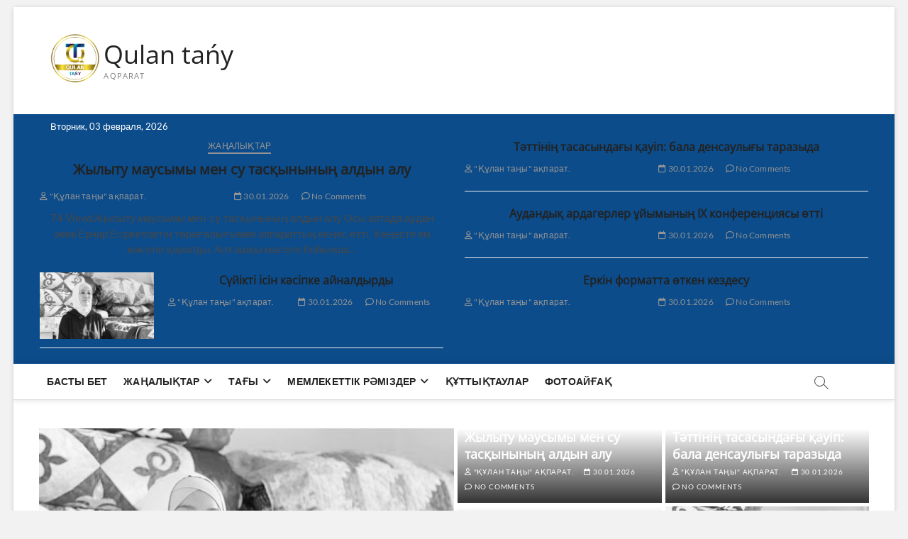

--- FILE ---
content_type: text/html; charset=UTF-8
request_url: https://qulantany.kz/archives/9366
body_size: 124207
content:
<!DOCTYPE html>
<html lang="ru-RU">
<head>
<meta charset="UTF-8" />
<link rel="profile" href="http://gmpg.org/xfn/11" />
<title>Ұлттың болашағы мен ертеңін бағамдайтын науқан &#8212; Qulan tańy</title>
		 		 		 		 		 		 		 		 		 		 		 		 		 		 		 		 		 		 		 		 		 		 		 		 		 		 		 		 		 		 		 		 		 		 		 		 		 		 		 		 		 		 		 		 		 		 		 		 		 <meta name='robots' content='max-image-preview:large' />
<link rel='dns-prefetch' href='//yastatic.net' />
<link rel="alternate" type="application/rss+xml" title="Qulan tańy &raquo; Лента" href="https://qulantany.kz/feed" />
<link rel="alternate" type="application/rss+xml" title="Qulan tańy &raquo; Лента комментариев" href="https://qulantany.kz/comments/feed" />
<link rel="alternate" title="oEmbed (JSON)" type="application/json+oembed" href="https://qulantany.kz/wp-json/oembed/1.0/embed?url=https%3A%2F%2Fqulantany.kz%2Farchives%2F9366" />
<link rel="alternate" title="oEmbed (XML)" type="text/xml+oembed" href="https://qulantany.kz/wp-json/oembed/1.0/embed?url=https%3A%2F%2Fqulantany.kz%2Farchives%2F9366&#038;format=xml" />
		<style type="text/css">
			.epvc-eye {
				margin-right: 3px;
				width: 13px;
				display: inline-block;
				height: 13px;
				border: solid 1px #000;
				border-radius:  75% 15%;
				position: relative;
				transform: rotate(45deg);
			}
			.epvc-eye:before {
				content: '';
				display: block;
				position: absolute;
				width: 5px;
				height: 5px;
				border: solid 1px #000;
				border-radius: 50%;
				left: 3px;
				top: 3px;
			}
		</style>
	<style id='wp-img-auto-sizes-contain-inline-css' type='text/css'>
img:is([sizes=auto i],[sizes^="auto," i]){contain-intrinsic-size:3000px 1500px}
/*# sourceURL=wp-img-auto-sizes-contain-inline-css */
</style>
<style id='wp-emoji-styles-inline-css' type='text/css'>

	img.wp-smiley, img.emoji {
		display: inline !important;
		border: none !important;
		box-shadow: none !important;
		height: 1em !important;
		width: 1em !important;
		margin: 0 0.07em !important;
		vertical-align: -0.1em !important;
		background: none !important;
		padding: 0 !important;
	}
/*# sourceURL=wp-emoji-styles-inline-css */
</style>
<style id='wp-block-library-inline-css' type='text/css'>
:root{--wp-block-synced-color:#7a00df;--wp-block-synced-color--rgb:122,0,223;--wp-bound-block-color:var(--wp-block-synced-color);--wp-editor-canvas-background:#ddd;--wp-admin-theme-color:#007cba;--wp-admin-theme-color--rgb:0,124,186;--wp-admin-theme-color-darker-10:#006ba1;--wp-admin-theme-color-darker-10--rgb:0,107,160.5;--wp-admin-theme-color-darker-20:#005a87;--wp-admin-theme-color-darker-20--rgb:0,90,135;--wp-admin-border-width-focus:2px}@media (min-resolution:192dpi){:root{--wp-admin-border-width-focus:1.5px}}.wp-element-button{cursor:pointer}:root .has-very-light-gray-background-color{background-color:#eee}:root .has-very-dark-gray-background-color{background-color:#313131}:root .has-very-light-gray-color{color:#eee}:root .has-very-dark-gray-color{color:#313131}:root .has-vivid-green-cyan-to-vivid-cyan-blue-gradient-background{background:linear-gradient(135deg,#00d084,#0693e3)}:root .has-purple-crush-gradient-background{background:linear-gradient(135deg,#34e2e4,#4721fb 50%,#ab1dfe)}:root .has-hazy-dawn-gradient-background{background:linear-gradient(135deg,#faaca8,#dad0ec)}:root .has-subdued-olive-gradient-background{background:linear-gradient(135deg,#fafae1,#67a671)}:root .has-atomic-cream-gradient-background{background:linear-gradient(135deg,#fdd79a,#004a59)}:root .has-nightshade-gradient-background{background:linear-gradient(135deg,#330968,#31cdcf)}:root .has-midnight-gradient-background{background:linear-gradient(135deg,#020381,#2874fc)}:root{--wp--preset--font-size--normal:16px;--wp--preset--font-size--huge:42px}.has-regular-font-size{font-size:1em}.has-larger-font-size{font-size:2.625em}.has-normal-font-size{font-size:var(--wp--preset--font-size--normal)}.has-huge-font-size{font-size:var(--wp--preset--font-size--huge)}.has-text-align-center{text-align:center}.has-text-align-left{text-align:left}.has-text-align-right{text-align:right}.has-fit-text{white-space:nowrap!important}#end-resizable-editor-section{display:none}.aligncenter{clear:both}.items-justified-left{justify-content:flex-start}.items-justified-center{justify-content:center}.items-justified-right{justify-content:flex-end}.items-justified-space-between{justify-content:space-between}.screen-reader-text{border:0;clip-path:inset(50%);height:1px;margin:-1px;overflow:hidden;padding:0;position:absolute;width:1px;word-wrap:normal!important}.screen-reader-text:focus{background-color:#ddd;clip-path:none;color:#444;display:block;font-size:1em;height:auto;left:5px;line-height:normal;padding:15px 23px 14px;text-decoration:none;top:5px;width:auto;z-index:100000}html :where(.has-border-color){border-style:solid}html :where([style*=border-top-color]){border-top-style:solid}html :where([style*=border-right-color]){border-right-style:solid}html :where([style*=border-bottom-color]){border-bottom-style:solid}html :where([style*=border-left-color]){border-left-style:solid}html :where([style*=border-width]){border-style:solid}html :where([style*=border-top-width]){border-top-style:solid}html :where([style*=border-right-width]){border-right-style:solid}html :where([style*=border-bottom-width]){border-bottom-style:solid}html :where([style*=border-left-width]){border-left-style:solid}html :where(img[class*=wp-image-]){height:auto;max-width:100%}:where(figure){margin:0 0 1em}html :where(.is-position-sticky){--wp-admin--admin-bar--position-offset:var(--wp-admin--admin-bar--height,0px)}@media screen and (max-width:600px){html :where(.is-position-sticky){--wp-admin--admin-bar--position-offset:0px}}

/*# sourceURL=wp-block-library-inline-css */
</style><style id='wp-block-gallery-inline-css' type='text/css'>
.blocks-gallery-grid:not(.has-nested-images),.wp-block-gallery:not(.has-nested-images){display:flex;flex-wrap:wrap;list-style-type:none;margin:0;padding:0}.blocks-gallery-grid:not(.has-nested-images) .blocks-gallery-image,.blocks-gallery-grid:not(.has-nested-images) .blocks-gallery-item,.wp-block-gallery:not(.has-nested-images) .blocks-gallery-image,.wp-block-gallery:not(.has-nested-images) .blocks-gallery-item{display:flex;flex-direction:column;flex-grow:1;justify-content:center;margin:0 1em 1em 0;position:relative;width:calc(50% - 1em)}.blocks-gallery-grid:not(.has-nested-images) .blocks-gallery-image:nth-of-type(2n),.blocks-gallery-grid:not(.has-nested-images) .blocks-gallery-item:nth-of-type(2n),.wp-block-gallery:not(.has-nested-images) .blocks-gallery-image:nth-of-type(2n),.wp-block-gallery:not(.has-nested-images) .blocks-gallery-item:nth-of-type(2n){margin-right:0}.blocks-gallery-grid:not(.has-nested-images) .blocks-gallery-image figure,.blocks-gallery-grid:not(.has-nested-images) .blocks-gallery-item figure,.wp-block-gallery:not(.has-nested-images) .blocks-gallery-image figure,.wp-block-gallery:not(.has-nested-images) .blocks-gallery-item figure{align-items:flex-end;display:flex;height:100%;justify-content:flex-start;margin:0}.blocks-gallery-grid:not(.has-nested-images) .blocks-gallery-image img,.blocks-gallery-grid:not(.has-nested-images) .blocks-gallery-item img,.wp-block-gallery:not(.has-nested-images) .blocks-gallery-image img,.wp-block-gallery:not(.has-nested-images) .blocks-gallery-item img{display:block;height:auto;max-width:100%;width:auto}.blocks-gallery-grid:not(.has-nested-images) .blocks-gallery-image figcaption,.blocks-gallery-grid:not(.has-nested-images) .blocks-gallery-item figcaption,.wp-block-gallery:not(.has-nested-images) .blocks-gallery-image figcaption,.wp-block-gallery:not(.has-nested-images) .blocks-gallery-item figcaption{background:linear-gradient(0deg,#000000b3,#0000004d 70%,#0000);bottom:0;box-sizing:border-box;color:#fff;font-size:.8em;margin:0;max-height:100%;overflow:auto;padding:3em .77em .7em;position:absolute;text-align:center;width:100%;z-index:2}.blocks-gallery-grid:not(.has-nested-images) .blocks-gallery-image figcaption img,.blocks-gallery-grid:not(.has-nested-images) .blocks-gallery-item figcaption img,.wp-block-gallery:not(.has-nested-images) .blocks-gallery-image figcaption img,.wp-block-gallery:not(.has-nested-images) .blocks-gallery-item figcaption img{display:inline}.blocks-gallery-grid:not(.has-nested-images) figcaption,.wp-block-gallery:not(.has-nested-images) figcaption{flex-grow:1}.blocks-gallery-grid:not(.has-nested-images).is-cropped .blocks-gallery-image a,.blocks-gallery-grid:not(.has-nested-images).is-cropped .blocks-gallery-image img,.blocks-gallery-grid:not(.has-nested-images).is-cropped .blocks-gallery-item a,.blocks-gallery-grid:not(.has-nested-images).is-cropped .blocks-gallery-item img,.wp-block-gallery:not(.has-nested-images).is-cropped .blocks-gallery-image a,.wp-block-gallery:not(.has-nested-images).is-cropped .blocks-gallery-image img,.wp-block-gallery:not(.has-nested-images).is-cropped .blocks-gallery-item a,.wp-block-gallery:not(.has-nested-images).is-cropped .blocks-gallery-item img{flex:1;height:100%;object-fit:cover;width:100%}.blocks-gallery-grid:not(.has-nested-images).columns-1 .blocks-gallery-image,.blocks-gallery-grid:not(.has-nested-images).columns-1 .blocks-gallery-item,.wp-block-gallery:not(.has-nested-images).columns-1 .blocks-gallery-image,.wp-block-gallery:not(.has-nested-images).columns-1 .blocks-gallery-item{margin-right:0;width:100%}@media (min-width:600px){.blocks-gallery-grid:not(.has-nested-images).columns-3 .blocks-gallery-image,.blocks-gallery-grid:not(.has-nested-images).columns-3 .blocks-gallery-item,.wp-block-gallery:not(.has-nested-images).columns-3 .blocks-gallery-image,.wp-block-gallery:not(.has-nested-images).columns-3 .blocks-gallery-item{margin-right:1em;width:calc(33.33333% - .66667em)}.blocks-gallery-grid:not(.has-nested-images).columns-4 .blocks-gallery-image,.blocks-gallery-grid:not(.has-nested-images).columns-4 .blocks-gallery-item,.wp-block-gallery:not(.has-nested-images).columns-4 .blocks-gallery-image,.wp-block-gallery:not(.has-nested-images).columns-4 .blocks-gallery-item{margin-right:1em;width:calc(25% - .75em)}.blocks-gallery-grid:not(.has-nested-images).columns-5 .blocks-gallery-image,.blocks-gallery-grid:not(.has-nested-images).columns-5 .blocks-gallery-item,.wp-block-gallery:not(.has-nested-images).columns-5 .blocks-gallery-image,.wp-block-gallery:not(.has-nested-images).columns-5 .blocks-gallery-item{margin-right:1em;width:calc(20% - .8em)}.blocks-gallery-grid:not(.has-nested-images).columns-6 .blocks-gallery-image,.blocks-gallery-grid:not(.has-nested-images).columns-6 .blocks-gallery-item,.wp-block-gallery:not(.has-nested-images).columns-6 .blocks-gallery-image,.wp-block-gallery:not(.has-nested-images).columns-6 .blocks-gallery-item{margin-right:1em;width:calc(16.66667% - .83333em)}.blocks-gallery-grid:not(.has-nested-images).columns-7 .blocks-gallery-image,.blocks-gallery-grid:not(.has-nested-images).columns-7 .blocks-gallery-item,.wp-block-gallery:not(.has-nested-images).columns-7 .blocks-gallery-image,.wp-block-gallery:not(.has-nested-images).columns-7 .blocks-gallery-item{margin-right:1em;width:calc(14.28571% - .85714em)}.blocks-gallery-grid:not(.has-nested-images).columns-8 .blocks-gallery-image,.blocks-gallery-grid:not(.has-nested-images).columns-8 .blocks-gallery-item,.wp-block-gallery:not(.has-nested-images).columns-8 .blocks-gallery-image,.wp-block-gallery:not(.has-nested-images).columns-8 .blocks-gallery-item{margin-right:1em;width:calc(12.5% - .875em)}.blocks-gallery-grid:not(.has-nested-images).columns-1 .blocks-gallery-image:nth-of-type(1n),.blocks-gallery-grid:not(.has-nested-images).columns-1 .blocks-gallery-item:nth-of-type(1n),.blocks-gallery-grid:not(.has-nested-images).columns-2 .blocks-gallery-image:nth-of-type(2n),.blocks-gallery-grid:not(.has-nested-images).columns-2 .blocks-gallery-item:nth-of-type(2n),.blocks-gallery-grid:not(.has-nested-images).columns-3 .blocks-gallery-image:nth-of-type(3n),.blocks-gallery-grid:not(.has-nested-images).columns-3 .blocks-gallery-item:nth-of-type(3n),.blocks-gallery-grid:not(.has-nested-images).columns-4 .blocks-gallery-image:nth-of-type(4n),.blocks-gallery-grid:not(.has-nested-images).columns-4 .blocks-gallery-item:nth-of-type(4n),.blocks-gallery-grid:not(.has-nested-images).columns-5 .blocks-gallery-image:nth-of-type(5n),.blocks-gallery-grid:not(.has-nested-images).columns-5 .blocks-gallery-item:nth-of-type(5n),.blocks-gallery-grid:not(.has-nested-images).columns-6 .blocks-gallery-image:nth-of-type(6n),.blocks-gallery-grid:not(.has-nested-images).columns-6 .blocks-gallery-item:nth-of-type(6n),.blocks-gallery-grid:not(.has-nested-images).columns-7 .blocks-gallery-image:nth-of-type(7n),.blocks-gallery-grid:not(.has-nested-images).columns-7 .blocks-gallery-item:nth-of-type(7n),.blocks-gallery-grid:not(.has-nested-images).columns-8 .blocks-gallery-image:nth-of-type(8n),.blocks-gallery-grid:not(.has-nested-images).columns-8 .blocks-gallery-item:nth-of-type(8n),.wp-block-gallery:not(.has-nested-images).columns-1 .blocks-gallery-image:nth-of-type(1n),.wp-block-gallery:not(.has-nested-images).columns-1 .blocks-gallery-item:nth-of-type(1n),.wp-block-gallery:not(.has-nested-images).columns-2 .blocks-gallery-image:nth-of-type(2n),.wp-block-gallery:not(.has-nested-images).columns-2 .blocks-gallery-item:nth-of-type(2n),.wp-block-gallery:not(.has-nested-images).columns-3 .blocks-gallery-image:nth-of-type(3n),.wp-block-gallery:not(.has-nested-images).columns-3 .blocks-gallery-item:nth-of-type(3n),.wp-block-gallery:not(.has-nested-images).columns-4 .blocks-gallery-image:nth-of-type(4n),.wp-block-gallery:not(.has-nested-images).columns-4 .blocks-gallery-item:nth-of-type(4n),.wp-block-gallery:not(.has-nested-images).columns-5 .blocks-gallery-image:nth-of-type(5n),.wp-block-gallery:not(.has-nested-images).columns-5 .blocks-gallery-item:nth-of-type(5n),.wp-block-gallery:not(.has-nested-images).columns-6 .blocks-gallery-image:nth-of-type(6n),.wp-block-gallery:not(.has-nested-images).columns-6 .blocks-gallery-item:nth-of-type(6n),.wp-block-gallery:not(.has-nested-images).columns-7 .blocks-gallery-image:nth-of-type(7n),.wp-block-gallery:not(.has-nested-images).columns-7 .blocks-gallery-item:nth-of-type(7n),.wp-block-gallery:not(.has-nested-images).columns-8 .blocks-gallery-image:nth-of-type(8n),.wp-block-gallery:not(.has-nested-images).columns-8 .blocks-gallery-item:nth-of-type(8n){margin-right:0}}.blocks-gallery-grid:not(.has-nested-images) .blocks-gallery-image:last-child,.blocks-gallery-grid:not(.has-nested-images) .blocks-gallery-item:last-child,.wp-block-gallery:not(.has-nested-images) .blocks-gallery-image:last-child,.wp-block-gallery:not(.has-nested-images) .blocks-gallery-item:last-child{margin-right:0}.blocks-gallery-grid:not(.has-nested-images).alignleft,.blocks-gallery-grid:not(.has-nested-images).alignright,.wp-block-gallery:not(.has-nested-images).alignleft,.wp-block-gallery:not(.has-nested-images).alignright{max-width:420px;width:100%}.blocks-gallery-grid:not(.has-nested-images).aligncenter .blocks-gallery-item figure,.wp-block-gallery:not(.has-nested-images).aligncenter .blocks-gallery-item figure{justify-content:center}.wp-block-gallery:not(.is-cropped) .blocks-gallery-item{align-self:flex-start}figure.wp-block-gallery.has-nested-images{align-items:normal}.wp-block-gallery.has-nested-images figure.wp-block-image:not(#individual-image){margin:0;width:calc(50% - var(--wp--style--unstable-gallery-gap, 16px)/2)}.wp-block-gallery.has-nested-images figure.wp-block-image{box-sizing:border-box;display:flex;flex-direction:column;flex-grow:1;justify-content:center;max-width:100%;position:relative}.wp-block-gallery.has-nested-images figure.wp-block-image>a,.wp-block-gallery.has-nested-images figure.wp-block-image>div{flex-direction:column;flex-grow:1;margin:0}.wp-block-gallery.has-nested-images figure.wp-block-image img{display:block;height:auto;max-width:100%!important;width:auto}.wp-block-gallery.has-nested-images figure.wp-block-image figcaption,.wp-block-gallery.has-nested-images figure.wp-block-image:has(figcaption):before{bottom:0;left:0;max-height:100%;position:absolute;right:0}.wp-block-gallery.has-nested-images figure.wp-block-image:has(figcaption):before{backdrop-filter:blur(3px);content:"";height:100%;-webkit-mask-image:linear-gradient(0deg,#000 20%,#0000);mask-image:linear-gradient(0deg,#000 20%,#0000);max-height:40%;pointer-events:none}.wp-block-gallery.has-nested-images figure.wp-block-image figcaption{box-sizing:border-box;color:#fff;font-size:13px;margin:0;overflow:auto;padding:1em;text-align:center;text-shadow:0 0 1.5px #000}.wp-block-gallery.has-nested-images figure.wp-block-image figcaption::-webkit-scrollbar{height:12px;width:12px}.wp-block-gallery.has-nested-images figure.wp-block-image figcaption::-webkit-scrollbar-track{background-color:initial}.wp-block-gallery.has-nested-images figure.wp-block-image figcaption::-webkit-scrollbar-thumb{background-clip:padding-box;background-color:initial;border:3px solid #0000;border-radius:8px}.wp-block-gallery.has-nested-images figure.wp-block-image figcaption:focus-within::-webkit-scrollbar-thumb,.wp-block-gallery.has-nested-images figure.wp-block-image figcaption:focus::-webkit-scrollbar-thumb,.wp-block-gallery.has-nested-images figure.wp-block-image figcaption:hover::-webkit-scrollbar-thumb{background-color:#fffc}.wp-block-gallery.has-nested-images figure.wp-block-image figcaption{scrollbar-color:#0000 #0000;scrollbar-gutter:stable both-edges;scrollbar-width:thin}.wp-block-gallery.has-nested-images figure.wp-block-image figcaption:focus,.wp-block-gallery.has-nested-images figure.wp-block-image figcaption:focus-within,.wp-block-gallery.has-nested-images figure.wp-block-image figcaption:hover{scrollbar-color:#fffc #0000}.wp-block-gallery.has-nested-images figure.wp-block-image figcaption{will-change:transform}@media (hover:none){.wp-block-gallery.has-nested-images figure.wp-block-image figcaption{scrollbar-color:#fffc #0000}}.wp-block-gallery.has-nested-images figure.wp-block-image figcaption{background:linear-gradient(0deg,#0006,#0000)}.wp-block-gallery.has-nested-images figure.wp-block-image figcaption img{display:inline}.wp-block-gallery.has-nested-images figure.wp-block-image figcaption a{color:inherit}.wp-block-gallery.has-nested-images figure.wp-block-image.has-custom-border img{box-sizing:border-box}.wp-block-gallery.has-nested-images figure.wp-block-image.has-custom-border>a,.wp-block-gallery.has-nested-images figure.wp-block-image.has-custom-border>div,.wp-block-gallery.has-nested-images figure.wp-block-image.is-style-rounded>a,.wp-block-gallery.has-nested-images figure.wp-block-image.is-style-rounded>div{flex:1 1 auto}.wp-block-gallery.has-nested-images figure.wp-block-image.has-custom-border figcaption,.wp-block-gallery.has-nested-images figure.wp-block-image.is-style-rounded figcaption{background:none;color:inherit;flex:initial;margin:0;padding:10px 10px 9px;position:relative;text-shadow:none}.wp-block-gallery.has-nested-images figure.wp-block-image.has-custom-border:before,.wp-block-gallery.has-nested-images figure.wp-block-image.is-style-rounded:before{content:none}.wp-block-gallery.has-nested-images figcaption{flex-basis:100%;flex-grow:1;text-align:center}.wp-block-gallery.has-nested-images:not(.is-cropped) figure.wp-block-image:not(#individual-image){margin-bottom:auto;margin-top:0}.wp-block-gallery.has-nested-images.is-cropped figure.wp-block-image:not(#individual-image){align-self:inherit}.wp-block-gallery.has-nested-images.is-cropped figure.wp-block-image:not(#individual-image)>a,.wp-block-gallery.has-nested-images.is-cropped figure.wp-block-image:not(#individual-image)>div:not(.components-drop-zone){display:flex}.wp-block-gallery.has-nested-images.is-cropped figure.wp-block-image:not(#individual-image) a,.wp-block-gallery.has-nested-images.is-cropped figure.wp-block-image:not(#individual-image) img{flex:1 0 0%;height:100%;object-fit:cover;width:100%}.wp-block-gallery.has-nested-images.columns-1 figure.wp-block-image:not(#individual-image){width:100%}@media (min-width:600px){.wp-block-gallery.has-nested-images.columns-3 figure.wp-block-image:not(#individual-image){width:calc(33.33333% - var(--wp--style--unstable-gallery-gap, 16px)*.66667)}.wp-block-gallery.has-nested-images.columns-4 figure.wp-block-image:not(#individual-image){width:calc(25% - var(--wp--style--unstable-gallery-gap, 16px)*.75)}.wp-block-gallery.has-nested-images.columns-5 figure.wp-block-image:not(#individual-image){width:calc(20% - var(--wp--style--unstable-gallery-gap, 16px)*.8)}.wp-block-gallery.has-nested-images.columns-6 figure.wp-block-image:not(#individual-image){width:calc(16.66667% - var(--wp--style--unstable-gallery-gap, 16px)*.83333)}.wp-block-gallery.has-nested-images.columns-7 figure.wp-block-image:not(#individual-image){width:calc(14.28571% - var(--wp--style--unstable-gallery-gap, 16px)*.85714)}.wp-block-gallery.has-nested-images.columns-8 figure.wp-block-image:not(#individual-image){width:calc(12.5% - var(--wp--style--unstable-gallery-gap, 16px)*.875)}.wp-block-gallery.has-nested-images.columns-default figure.wp-block-image:not(#individual-image){width:calc(33.33% - var(--wp--style--unstable-gallery-gap, 16px)*.66667)}.wp-block-gallery.has-nested-images.columns-default figure.wp-block-image:not(#individual-image):first-child:nth-last-child(2),.wp-block-gallery.has-nested-images.columns-default figure.wp-block-image:not(#individual-image):first-child:nth-last-child(2)~figure.wp-block-image:not(#individual-image){width:calc(50% - var(--wp--style--unstable-gallery-gap, 16px)*.5)}.wp-block-gallery.has-nested-images.columns-default figure.wp-block-image:not(#individual-image):first-child:last-child{width:100%}}.wp-block-gallery.has-nested-images.alignleft,.wp-block-gallery.has-nested-images.alignright{max-width:420px;width:100%}.wp-block-gallery.has-nested-images.aligncenter{justify-content:center}
/*# sourceURL=https://qulantany.kz/wp-includes/blocks/gallery/style.min.css */
</style>
<style id='wp-block-image-inline-css' type='text/css'>
.wp-block-image>a,.wp-block-image>figure>a{display:inline-block}.wp-block-image img{box-sizing:border-box;height:auto;max-width:100%;vertical-align:bottom}@media not (prefers-reduced-motion){.wp-block-image img.hide{visibility:hidden}.wp-block-image img.show{animation:show-content-image .4s}}.wp-block-image[style*=border-radius] img,.wp-block-image[style*=border-radius]>a{border-radius:inherit}.wp-block-image.has-custom-border img{box-sizing:border-box}.wp-block-image.aligncenter{text-align:center}.wp-block-image.alignfull>a,.wp-block-image.alignwide>a{width:100%}.wp-block-image.alignfull img,.wp-block-image.alignwide img{height:auto;width:100%}.wp-block-image .aligncenter,.wp-block-image .alignleft,.wp-block-image .alignright,.wp-block-image.aligncenter,.wp-block-image.alignleft,.wp-block-image.alignright{display:table}.wp-block-image .aligncenter>figcaption,.wp-block-image .alignleft>figcaption,.wp-block-image .alignright>figcaption,.wp-block-image.aligncenter>figcaption,.wp-block-image.alignleft>figcaption,.wp-block-image.alignright>figcaption{caption-side:bottom;display:table-caption}.wp-block-image .alignleft{float:left;margin:.5em 1em .5em 0}.wp-block-image .alignright{float:right;margin:.5em 0 .5em 1em}.wp-block-image .aligncenter{margin-left:auto;margin-right:auto}.wp-block-image :where(figcaption){margin-bottom:1em;margin-top:.5em}.wp-block-image.is-style-circle-mask img{border-radius:9999px}@supports ((-webkit-mask-image:none) or (mask-image:none)) or (-webkit-mask-image:none){.wp-block-image.is-style-circle-mask img{border-radius:0;-webkit-mask-image:url('data:image/svg+xml;utf8,<svg viewBox="0 0 100 100" xmlns="http://www.w3.org/2000/svg"><circle cx="50" cy="50" r="50"/></svg>');mask-image:url('data:image/svg+xml;utf8,<svg viewBox="0 0 100 100" xmlns="http://www.w3.org/2000/svg"><circle cx="50" cy="50" r="50"/></svg>');mask-mode:alpha;-webkit-mask-position:center;mask-position:center;-webkit-mask-repeat:no-repeat;mask-repeat:no-repeat;-webkit-mask-size:contain;mask-size:contain}}:root :where(.wp-block-image.is-style-rounded img,.wp-block-image .is-style-rounded img){border-radius:9999px}.wp-block-image figure{margin:0}.wp-lightbox-container{display:flex;flex-direction:column;position:relative}.wp-lightbox-container img{cursor:zoom-in}.wp-lightbox-container img:hover+button{opacity:1}.wp-lightbox-container button{align-items:center;backdrop-filter:blur(16px) saturate(180%);background-color:#5a5a5a40;border:none;border-radius:4px;cursor:zoom-in;display:flex;height:20px;justify-content:center;opacity:0;padding:0;position:absolute;right:16px;text-align:center;top:16px;width:20px;z-index:100}@media not (prefers-reduced-motion){.wp-lightbox-container button{transition:opacity .2s ease}}.wp-lightbox-container button:focus-visible{outline:3px auto #5a5a5a40;outline:3px auto -webkit-focus-ring-color;outline-offset:3px}.wp-lightbox-container button:hover{cursor:pointer;opacity:1}.wp-lightbox-container button:focus{opacity:1}.wp-lightbox-container button:focus,.wp-lightbox-container button:hover,.wp-lightbox-container button:not(:hover):not(:active):not(.has-background){background-color:#5a5a5a40;border:none}.wp-lightbox-overlay{box-sizing:border-box;cursor:zoom-out;height:100vh;left:0;overflow:hidden;position:fixed;top:0;visibility:hidden;width:100%;z-index:100000}.wp-lightbox-overlay .close-button{align-items:center;cursor:pointer;display:flex;justify-content:center;min-height:40px;min-width:40px;padding:0;position:absolute;right:calc(env(safe-area-inset-right) + 16px);top:calc(env(safe-area-inset-top) + 16px);z-index:5000000}.wp-lightbox-overlay .close-button:focus,.wp-lightbox-overlay .close-button:hover,.wp-lightbox-overlay .close-button:not(:hover):not(:active):not(.has-background){background:none;border:none}.wp-lightbox-overlay .lightbox-image-container{height:var(--wp--lightbox-container-height);left:50%;overflow:hidden;position:absolute;top:50%;transform:translate(-50%,-50%);transform-origin:top left;width:var(--wp--lightbox-container-width);z-index:9999999999}.wp-lightbox-overlay .wp-block-image{align-items:center;box-sizing:border-box;display:flex;height:100%;justify-content:center;margin:0;position:relative;transform-origin:0 0;width:100%;z-index:3000000}.wp-lightbox-overlay .wp-block-image img{height:var(--wp--lightbox-image-height);min-height:var(--wp--lightbox-image-height);min-width:var(--wp--lightbox-image-width);width:var(--wp--lightbox-image-width)}.wp-lightbox-overlay .wp-block-image figcaption{display:none}.wp-lightbox-overlay button{background:none;border:none}.wp-lightbox-overlay .scrim{background-color:#fff;height:100%;opacity:.9;position:absolute;width:100%;z-index:2000000}.wp-lightbox-overlay.active{visibility:visible}@media not (prefers-reduced-motion){.wp-lightbox-overlay.active{animation:turn-on-visibility .25s both}.wp-lightbox-overlay.active img{animation:turn-on-visibility .35s both}.wp-lightbox-overlay.show-closing-animation:not(.active){animation:turn-off-visibility .35s both}.wp-lightbox-overlay.show-closing-animation:not(.active) img{animation:turn-off-visibility .25s both}.wp-lightbox-overlay.zoom.active{animation:none;opacity:1;visibility:visible}.wp-lightbox-overlay.zoom.active .lightbox-image-container{animation:lightbox-zoom-in .4s}.wp-lightbox-overlay.zoom.active .lightbox-image-container img{animation:none}.wp-lightbox-overlay.zoom.active .scrim{animation:turn-on-visibility .4s forwards}.wp-lightbox-overlay.zoom.show-closing-animation:not(.active){animation:none}.wp-lightbox-overlay.zoom.show-closing-animation:not(.active) .lightbox-image-container{animation:lightbox-zoom-out .4s}.wp-lightbox-overlay.zoom.show-closing-animation:not(.active) .lightbox-image-container img{animation:none}.wp-lightbox-overlay.zoom.show-closing-animation:not(.active) .scrim{animation:turn-off-visibility .4s forwards}}@keyframes show-content-image{0%{visibility:hidden}99%{visibility:hidden}to{visibility:visible}}@keyframes turn-on-visibility{0%{opacity:0}to{opacity:1}}@keyframes turn-off-visibility{0%{opacity:1;visibility:visible}99%{opacity:0;visibility:visible}to{opacity:0;visibility:hidden}}@keyframes lightbox-zoom-in{0%{transform:translate(calc((-100vw + var(--wp--lightbox-scrollbar-width))/2 + var(--wp--lightbox-initial-left-position)),calc(-50vh + var(--wp--lightbox-initial-top-position))) scale(var(--wp--lightbox-scale))}to{transform:translate(-50%,-50%) scale(1)}}@keyframes lightbox-zoom-out{0%{transform:translate(-50%,-50%) scale(1);visibility:visible}99%{visibility:visible}to{transform:translate(calc((-100vw + var(--wp--lightbox-scrollbar-width))/2 + var(--wp--lightbox-initial-left-position)),calc(-50vh + var(--wp--lightbox-initial-top-position))) scale(var(--wp--lightbox-scale));visibility:hidden}}
/*# sourceURL=https://qulantany.kz/wp-includes/blocks/image/style.min.css */
</style>
<style id='global-styles-inline-css' type='text/css'>
:root{--wp--preset--aspect-ratio--square: 1;--wp--preset--aspect-ratio--4-3: 4/3;--wp--preset--aspect-ratio--3-4: 3/4;--wp--preset--aspect-ratio--3-2: 3/2;--wp--preset--aspect-ratio--2-3: 2/3;--wp--preset--aspect-ratio--16-9: 16/9;--wp--preset--aspect-ratio--9-16: 9/16;--wp--preset--color--black: #000000;--wp--preset--color--cyan-bluish-gray: #abb8c3;--wp--preset--color--white: #ffffff;--wp--preset--color--pale-pink: #f78da7;--wp--preset--color--vivid-red: #cf2e2e;--wp--preset--color--luminous-vivid-orange: #ff6900;--wp--preset--color--luminous-vivid-amber: #fcb900;--wp--preset--color--light-green-cyan: #7bdcb5;--wp--preset--color--vivid-green-cyan: #00d084;--wp--preset--color--pale-cyan-blue: #8ed1fc;--wp--preset--color--vivid-cyan-blue: #0693e3;--wp--preset--color--vivid-purple: #9b51e0;--wp--preset--gradient--vivid-cyan-blue-to-vivid-purple: linear-gradient(135deg,rgb(6,147,227) 0%,rgb(155,81,224) 100%);--wp--preset--gradient--light-green-cyan-to-vivid-green-cyan: linear-gradient(135deg,rgb(122,220,180) 0%,rgb(0,208,130) 100%);--wp--preset--gradient--luminous-vivid-amber-to-luminous-vivid-orange: linear-gradient(135deg,rgb(252,185,0) 0%,rgb(255,105,0) 100%);--wp--preset--gradient--luminous-vivid-orange-to-vivid-red: linear-gradient(135deg,rgb(255,105,0) 0%,rgb(207,46,46) 100%);--wp--preset--gradient--very-light-gray-to-cyan-bluish-gray: linear-gradient(135deg,rgb(238,238,238) 0%,rgb(169,184,195) 100%);--wp--preset--gradient--cool-to-warm-spectrum: linear-gradient(135deg,rgb(74,234,220) 0%,rgb(151,120,209) 20%,rgb(207,42,186) 40%,rgb(238,44,130) 60%,rgb(251,105,98) 80%,rgb(254,248,76) 100%);--wp--preset--gradient--blush-light-purple: linear-gradient(135deg,rgb(255,206,236) 0%,rgb(152,150,240) 100%);--wp--preset--gradient--blush-bordeaux: linear-gradient(135deg,rgb(254,205,165) 0%,rgb(254,45,45) 50%,rgb(107,0,62) 100%);--wp--preset--gradient--luminous-dusk: linear-gradient(135deg,rgb(255,203,112) 0%,rgb(199,81,192) 50%,rgb(65,88,208) 100%);--wp--preset--gradient--pale-ocean: linear-gradient(135deg,rgb(255,245,203) 0%,rgb(182,227,212) 50%,rgb(51,167,181) 100%);--wp--preset--gradient--electric-grass: linear-gradient(135deg,rgb(202,248,128) 0%,rgb(113,206,126) 100%);--wp--preset--gradient--midnight: linear-gradient(135deg,rgb(2,3,129) 0%,rgb(40,116,252) 100%);--wp--preset--font-size--small: 13px;--wp--preset--font-size--medium: 20px;--wp--preset--font-size--large: 36px;--wp--preset--font-size--x-large: 42px;--wp--preset--spacing--20: 0.44rem;--wp--preset--spacing--30: 0.67rem;--wp--preset--spacing--40: 1rem;--wp--preset--spacing--50: 1.5rem;--wp--preset--spacing--60: 2.25rem;--wp--preset--spacing--70: 3.38rem;--wp--preset--spacing--80: 5.06rem;--wp--preset--shadow--natural: 6px 6px 9px rgba(0, 0, 0, 0.2);--wp--preset--shadow--deep: 12px 12px 50px rgba(0, 0, 0, 0.4);--wp--preset--shadow--sharp: 6px 6px 0px rgba(0, 0, 0, 0.2);--wp--preset--shadow--outlined: 6px 6px 0px -3px rgb(255, 255, 255), 6px 6px rgb(0, 0, 0);--wp--preset--shadow--crisp: 6px 6px 0px rgb(0, 0, 0);}:where(.is-layout-flex){gap: 0.5em;}:where(.is-layout-grid){gap: 0.5em;}body .is-layout-flex{display: flex;}.is-layout-flex{flex-wrap: wrap;align-items: center;}.is-layout-flex > :is(*, div){margin: 0;}body .is-layout-grid{display: grid;}.is-layout-grid > :is(*, div){margin: 0;}:where(.wp-block-columns.is-layout-flex){gap: 2em;}:where(.wp-block-columns.is-layout-grid){gap: 2em;}:where(.wp-block-post-template.is-layout-flex){gap: 1.25em;}:where(.wp-block-post-template.is-layout-grid){gap: 1.25em;}.has-black-color{color: var(--wp--preset--color--black) !important;}.has-cyan-bluish-gray-color{color: var(--wp--preset--color--cyan-bluish-gray) !important;}.has-white-color{color: var(--wp--preset--color--white) !important;}.has-pale-pink-color{color: var(--wp--preset--color--pale-pink) !important;}.has-vivid-red-color{color: var(--wp--preset--color--vivid-red) !important;}.has-luminous-vivid-orange-color{color: var(--wp--preset--color--luminous-vivid-orange) !important;}.has-luminous-vivid-amber-color{color: var(--wp--preset--color--luminous-vivid-amber) !important;}.has-light-green-cyan-color{color: var(--wp--preset--color--light-green-cyan) !important;}.has-vivid-green-cyan-color{color: var(--wp--preset--color--vivid-green-cyan) !important;}.has-pale-cyan-blue-color{color: var(--wp--preset--color--pale-cyan-blue) !important;}.has-vivid-cyan-blue-color{color: var(--wp--preset--color--vivid-cyan-blue) !important;}.has-vivid-purple-color{color: var(--wp--preset--color--vivid-purple) !important;}.has-black-background-color{background-color: var(--wp--preset--color--black) !important;}.has-cyan-bluish-gray-background-color{background-color: var(--wp--preset--color--cyan-bluish-gray) !important;}.has-white-background-color{background-color: var(--wp--preset--color--white) !important;}.has-pale-pink-background-color{background-color: var(--wp--preset--color--pale-pink) !important;}.has-vivid-red-background-color{background-color: var(--wp--preset--color--vivid-red) !important;}.has-luminous-vivid-orange-background-color{background-color: var(--wp--preset--color--luminous-vivid-orange) !important;}.has-luminous-vivid-amber-background-color{background-color: var(--wp--preset--color--luminous-vivid-amber) !important;}.has-light-green-cyan-background-color{background-color: var(--wp--preset--color--light-green-cyan) !important;}.has-vivid-green-cyan-background-color{background-color: var(--wp--preset--color--vivid-green-cyan) !important;}.has-pale-cyan-blue-background-color{background-color: var(--wp--preset--color--pale-cyan-blue) !important;}.has-vivid-cyan-blue-background-color{background-color: var(--wp--preset--color--vivid-cyan-blue) !important;}.has-vivid-purple-background-color{background-color: var(--wp--preset--color--vivid-purple) !important;}.has-black-border-color{border-color: var(--wp--preset--color--black) !important;}.has-cyan-bluish-gray-border-color{border-color: var(--wp--preset--color--cyan-bluish-gray) !important;}.has-white-border-color{border-color: var(--wp--preset--color--white) !important;}.has-pale-pink-border-color{border-color: var(--wp--preset--color--pale-pink) !important;}.has-vivid-red-border-color{border-color: var(--wp--preset--color--vivid-red) !important;}.has-luminous-vivid-orange-border-color{border-color: var(--wp--preset--color--luminous-vivid-orange) !important;}.has-luminous-vivid-amber-border-color{border-color: var(--wp--preset--color--luminous-vivid-amber) !important;}.has-light-green-cyan-border-color{border-color: var(--wp--preset--color--light-green-cyan) !important;}.has-vivid-green-cyan-border-color{border-color: var(--wp--preset--color--vivid-green-cyan) !important;}.has-pale-cyan-blue-border-color{border-color: var(--wp--preset--color--pale-cyan-blue) !important;}.has-vivid-cyan-blue-border-color{border-color: var(--wp--preset--color--vivid-cyan-blue) !important;}.has-vivid-purple-border-color{border-color: var(--wp--preset--color--vivid-purple) !important;}.has-vivid-cyan-blue-to-vivid-purple-gradient-background{background: var(--wp--preset--gradient--vivid-cyan-blue-to-vivid-purple) !important;}.has-light-green-cyan-to-vivid-green-cyan-gradient-background{background: var(--wp--preset--gradient--light-green-cyan-to-vivid-green-cyan) !important;}.has-luminous-vivid-amber-to-luminous-vivid-orange-gradient-background{background: var(--wp--preset--gradient--luminous-vivid-amber-to-luminous-vivid-orange) !important;}.has-luminous-vivid-orange-to-vivid-red-gradient-background{background: var(--wp--preset--gradient--luminous-vivid-orange-to-vivid-red) !important;}.has-very-light-gray-to-cyan-bluish-gray-gradient-background{background: var(--wp--preset--gradient--very-light-gray-to-cyan-bluish-gray) !important;}.has-cool-to-warm-spectrum-gradient-background{background: var(--wp--preset--gradient--cool-to-warm-spectrum) !important;}.has-blush-light-purple-gradient-background{background: var(--wp--preset--gradient--blush-light-purple) !important;}.has-blush-bordeaux-gradient-background{background: var(--wp--preset--gradient--blush-bordeaux) !important;}.has-luminous-dusk-gradient-background{background: var(--wp--preset--gradient--luminous-dusk) !important;}.has-pale-ocean-gradient-background{background: var(--wp--preset--gradient--pale-ocean) !important;}.has-electric-grass-gradient-background{background: var(--wp--preset--gradient--electric-grass) !important;}.has-midnight-gradient-background{background: var(--wp--preset--gradient--midnight) !important;}.has-small-font-size{font-size: var(--wp--preset--font-size--small) !important;}.has-medium-font-size{font-size: var(--wp--preset--font-size--medium) !important;}.has-large-font-size{font-size: var(--wp--preset--font-size--large) !important;}.has-x-large-font-size{font-size: var(--wp--preset--font-size--x-large) !important;}
/*# sourceURL=global-styles-inline-css */
</style>
<style id='core-block-supports-inline-css' type='text/css'>
.wp-block-gallery.wp-block-gallery-1{--wp--style--unstable-gallery-gap:var( --wp--style--gallery-gap-default, var( --gallery-block--gutter-size, var( --wp--style--block-gap, 0.5em ) ) );gap:var( --wp--style--gallery-gap-default, var( --gallery-block--gutter-size, var( --wp--style--block-gap, 0.5em ) ) );}.wp-block-gallery.wp-block-gallery-2{--wp--style--unstable-gallery-gap:var( --wp--style--gallery-gap-default, var( --gallery-block--gutter-size, var( --wp--style--block-gap, 0.5em ) ) );gap:var( --wp--style--gallery-gap-default, var( --gallery-block--gutter-size, var( --wp--style--block-gap, 0.5em ) ) );}.wp-block-gallery.wp-block-gallery-3{--wp--style--unstable-gallery-gap:var( --wp--style--gallery-gap-default, var( --gallery-block--gutter-size, var( --wp--style--block-gap, 0.5em ) ) );gap:var( --wp--style--gallery-gap-default, var( --gallery-block--gutter-size, var( --wp--style--block-gap, 0.5em ) ) );}.wp-block-gallery.wp-block-gallery-4{--wp--style--unstable-gallery-gap:var( --wp--style--gallery-gap-default, var( --gallery-block--gutter-size, var( --wp--style--block-gap, 0.5em ) ) );gap:var( --wp--style--gallery-gap-default, var( --gallery-block--gutter-size, var( --wp--style--block-gap, 0.5em ) ) );}.wp-block-gallery.wp-block-gallery-5{--wp--style--unstable-gallery-gap:var( --wp--style--gallery-gap-default, var( --gallery-block--gutter-size, var( --wp--style--block-gap, 0.5em ) ) );gap:var( --wp--style--gallery-gap-default, var( --gallery-block--gutter-size, var( --wp--style--block-gap, 0.5em ) ) );}.wp-block-gallery.wp-block-gallery-6{--wp--style--unstable-gallery-gap:var( --wp--style--gallery-gap-default, var( --gallery-block--gutter-size, var( --wp--style--block-gap, 0.5em ) ) );gap:var( --wp--style--gallery-gap-default, var( --gallery-block--gutter-size, var( --wp--style--block-gap, 0.5em ) ) );}.wp-block-gallery.wp-block-gallery-7{--wp--style--unstable-gallery-gap:var( --wp--style--gallery-gap-default, var( --gallery-block--gutter-size, var( --wp--style--block-gap, 0.5em ) ) );gap:var( --wp--style--gallery-gap-default, var( --gallery-block--gutter-size, var( --wp--style--block-gap, 0.5em ) ) );}
/*# sourceURL=core-block-supports-inline-css */
</style>

<style id='classic-theme-styles-inline-css' type='text/css'>
/*! This file is auto-generated */
.wp-block-button__link{color:#fff;background-color:#32373c;border-radius:9999px;box-shadow:none;text-decoration:none;padding:calc(.667em + 2px) calc(1.333em + 2px);font-size:1.125em}.wp-block-file__button{background:#32373c;color:#fff;text-decoration:none}
/*# sourceURL=/wp-includes/css/classic-themes.min.css */
</style>
<link rel='stylesheet' id='awsm-ead-public-css' href='https://qulantany.kz/wp-content/plugins/embed-any-document/css/embed-public.min.css?ver=2.7.12' type='text/css' media='all' />
<link rel='stylesheet' id='contact-form-7-css' href='https://qulantany.kz/wp-content/plugins/contact-form-7/includes/css/styles.css?ver=6.1.4' type='text/css' media='all' />
<link rel='stylesheet' id='wpos-slick-style-css' href='https://qulantany.kz/wp-content/plugins/wp-logo-showcase-responsive-slider-slider/assets/css/slick.css?ver=3.8.7' type='text/css' media='all' />
<link rel='stylesheet' id='wpls-public-style-css' href='https://qulantany.kz/wp-content/plugins/wp-logo-showcase-responsive-slider-slider/assets/css/wpls-public.css?ver=3.8.7' type='text/css' media='all' />
<link rel='stylesheet' id='magbook-style-css' href='https://qulantany.kz/wp-content/themes/magbook/style.css?ver=6.9' type='text/css' media='all' />
<style id='magbook-style-inline-css' type='text/css'>
/* Logo for high resolution screen(Use 2X size image) */
		.custom-logo-link .custom-logo {
			height: 80px;
			width: auto;
		}

		.top-logo-title .custom-logo-link {
			display: inline-block;
		}

		.top-logo-title .custom-logo {
			height: auto;
			width: 50%;
		}

		.top-logo-title #site-detail {
			display: block;
			text-align: center;
		}
		.side-menu-wrap .custom-logo {
			height: auto;
			width:100%;
		}

		@media only screen and (max-width: 767px) { 
			.top-logo-title .custom-logo-link .custom-logo {
				width: 60%;
			}
		}

		@media only screen and (max-width: 480px) { 
			.top-logo-title .custom-logo-link .custom-logo {
				width: 80%;
			}
		}
			/* Show Author */
			.entry-meta .author,
			.mb-entry-meta .author {
				float: left;
				display: block;
				visibility: visible;
			}
li.menu-item-object-category[class*="cl-"] a {
					color: #222;
				}li.menu-item-object-category[class*="cl-"] a {
					color: #222;
				}li.menu-item-object-category[class*="cl-"] a {
					color: #222;
				}.cats-links .cl-44{

					border-color:#dd1f1f;
					color:#dd1f1f;

				}
				.menu-item-object-category.cl-44 a, .widget-cat-tab-box .cat-tab-menu .cl-44{
					color:#dd1f1f;

				}li.menu-item-object-category[class*="cl-"] a {
					color: #222;
				}li.menu-item-object-category[class*="cl-"] a {
					color: #222;
				}li.menu-item-object-category[class*="cl-"] a {
					color: #222;
				}li.menu-item-object-category[class*="cl-"] a {
					color: #222;
				}li.menu-item-object-category[class*="cl-"] a {
					color: #222;
				}li.menu-item-object-category[class*="cl-"] a {
					color: #222;
				}li.menu-item-object-category[class*="cl-"] a {
					color: #222;
				}li.menu-item-object-category[class*="cl-"] a {
					color: #222;
				}li.menu-item-object-category[class*="cl-"] a {
					color: #222;
				}li.menu-item-object-category[class*="cl-"] a {
					color: #222;
				}li.menu-item-object-category[class*="cl-"] a {
					color: #222;
				}li.menu-item-object-category[class*="cl-"] a {
					color: #222;
				}li.menu-item-object-category[class*="cl-"] a {
					color: #222;
				}li.menu-item-object-category[class*="cl-"] a {
					color: #222;
				}li.menu-item-object-category[class*="cl-"] a {
					color: #222;
				}li.menu-item-object-category[class*="cl-"] a {
					color: #222;
				}li.menu-item-object-category[class*="cl-"] a {
					color: #222;
				}li.menu-item-object-category[class*="cl-"] a {
					color: #222;
				}li.menu-item-object-category[class*="cl-"] a {
					color: #222;
				}li.menu-item-object-category[class*="cl-"] a {
					color: #222;
				}li.menu-item-object-category[class*="cl-"] a {
					color: #222;
				}li.menu-item-object-category[class*="cl-"] a {
					color: #222;
				}li.menu-item-object-category[class*="cl-"] a {
					color: #222;
				}.cats-links .cl-30{

					border-color:#a5a5a5;
					color:#a5a5a5;

				}
				.menu-item-object-category.cl-30 a, .widget-cat-tab-box .cat-tab-menu .cl-30{
					color:#a5a5a5;

				}li.menu-item-object-category[class*="cl-"] a {
					color: #222;
				}li.menu-item-object-category[class*="cl-"] a {
					color: #222;
				}li.menu-item-object-category[class*="cl-"] a {
					color: #222;
				}li.menu-item-object-category[class*="cl-"] a {
					color: #222;
				}li.menu-item-object-category[class*="cl-"] a {
					color: #222;
				}li.menu-item-object-category[class*="cl-"] a {
					color: #222;
				}li.menu-item-object-category[class*="cl-"] a {
					color: #222;
				}li.menu-item-object-category[class*="cl-"] a {
					color: #222;
				}li.menu-item-object-category[class*="cl-"] a {
					color: #222;
				}li.menu-item-object-category[class*="cl-"] a {
					color: #222;
				}li.menu-item-object-category[class*="cl-"] a {
					color: #222;
				}li.menu-item-object-category[class*="cl-"] a {
					color: #222;
				}li.menu-item-object-category[class*="cl-"] a {
					color: #222;
				}li.menu-item-object-category[class*="cl-"] a {
					color: #222;
				}li.menu-item-object-category[class*="cl-"] a {
					color: #222;
				}li.menu-item-object-category[class*="cl-"] a {
					color: #222;
				}li.menu-item-object-category[class*="cl-"] a {
					color: #222;
				}li.menu-item-object-category[class*="cl-"] a {
					color: #222;
				}li.menu-item-object-category[class*="cl-"] a {
					color: #222;
				}li.menu-item-object-category[class*="cl-"] a {
					color: #222;
				}li.menu-item-object-category[class*="cl-"] a {
					color: #222;
				}li.menu-item-object-category[class*="cl-"] a {
					color: #222;
				}li.menu-item-object-category[class*="cl-"] a {
					color: #222;
				}
/*# sourceURL=magbook-style-inline-css */
</style>
<link rel='stylesheet' id='font-awesome-css' href='https://qulantany.kz/wp-content/themes/magbook/assets/font-awesome/css/all.min.css?ver=6.9' type='text/css' media='all' />
<link rel='stylesheet' id='magbook-responsive-css' href='https://qulantany.kz/wp-content/themes/magbook/css/responsive.css?ver=6.9' type='text/css' media='all' />
<link rel='stylesheet' id='magbook-google-fonts-css' href='https://qulantany.kz/wp-content/fonts/8d2f17bb7f165b4bb6fa6d0c0ec9588b.css?ver=6.9' type='text/css' media='all' />
<script type="text/javascript" src="https://qulantany.kz/wp-includes/js/jquery/jquery.min.js?ver=3.7.1" id="jquery-core-js"></script>
<script type="text/javascript" src="https://qulantany.kz/wp-includes/js/jquery/jquery-migrate.min.js?ver=3.4.1" id="jquery-migrate-js"></script>
<script type="text/javascript" async src="//yastatic.net/share2/share.js" id="yshare-share-js"></script>
<link rel="https://api.w.org/" href="https://qulantany.kz/wp-json/" /><link rel="alternate" title="JSON" type="application/json" href="https://qulantany.kz/wp-json/wp/v2/posts/9366" /><link rel="EditURI" type="application/rsd+xml" title="RSD" href="https://qulantany.kz/xmlrpc.php?rsd" />
<meta name="generator" content="WordPress 6.9" />
<link rel="canonical" href="https://qulantany.kz/archives/9366" />
<link rel='shortlink' href='https://qulantany.kz/?p=9366' />
<style>
.ya-share2__link{border: none!important;box-shadow:none!important;}
.ya-share2__container {display: inline-block;}
.ya-share2__list{padding: 0!important;margin: 0!important;}
.ya-share2__item {padding: 0!important;background:none!important;}
.ya-share2__container_size_m .ya-share2__item {margin: 0px 4px 4px 0!important;}
.ya-share2__container_size_m .ya-share2__icon {height: 32px!important;width: 32px!important;background-size: 32px 32px!important;}
.ya-share2__container_size_m .ya-share2__counter, .ya-share2__icon_more:before,.ya-share2__container_size_m .ya-share2__title {font-size: 14px!important;line-height: 32px!important;}.ya-share2__container_size_m .ya-share2__popup_direction_bottom {top: 36px!important;}
</style>
	<meta name="viewport" content="width=device-width" />
	
<!-- Dynamic Widgets by QURL loaded - http://www.dynamic-widgets.com //-->
<style type="text/css" id="custom-background-css">
body.custom-background { background-color: #f2f2f2; }
</style>
			<style>
		.pageviews-wrapper { height: 16px; line-height: 16px; font-size: 11px; clear: both; }
		.pageviews-wrapper svg { width: 16px; height: 16px; fill: #aaa; float: left; margin-right: 2px; }
		.pageviews-wrapper span { float: left; }
		</style>
		<link rel="icon" href="https://qulantany.kz/wp-content/uploads/2025/09/cropped-cropped-Құлан-таңы-пнг-лог-2023-1-32x32.png" sizes="32x32" />
<link rel="icon" href="https://qulantany.kz/wp-content/uploads/2025/09/cropped-cropped-Құлан-таңы-пнг-лог-2023-1-192x192.png" sizes="192x192" />
<link rel="apple-touch-icon" href="https://qulantany.kz/wp-content/uploads/2025/09/cropped-cropped-Құлан-таңы-пнг-лог-2023-1-180x180.png" />
<meta name="msapplication-TileImage" content="https://qulantany.kz/wp-content/uploads/2025/09/cropped-cropped-Құлан-таңы-пнг-лог-2023-1-270x270.png" />
</head>
<body class="wp-singular post-template-default single single-post postid-9366 single-format-standard custom-background wp-custom-logo wp-embed-responsive wp-theme-magbook boxed-layout small-sld ">
	<div id="page" class="site">
	<a class="skip-link screen-reader-text" href="#site-content-contain">Skip to content</a>
	<!-- Masthead ============================================= -->
	<header id="masthead" class="site-header" role="banner">
		<div class="header-wrap">
						<!-- Top Header============================================= -->
			<div class="top-header">

				<div class="logo-bar"> <div class="wrap"> <div id="site-branding"><a href="https://qulantany.kz/" class="custom-logo-link" rel="home"><img width="900" height="900" src="https://qulantany.kz/wp-content/uploads/2025/09/cropped-Құлан-таңы-пнг-лог-2023-1.png" class="custom-logo" alt="Qulan tańy" decoding="async" fetchpriority="high" srcset="https://qulantany.kz/wp-content/uploads/2025/09/cropped-Құлан-таңы-пнг-лог-2023-1.png 900w, https://qulantany.kz/wp-content/uploads/2025/09/cropped-Құлан-таңы-пнг-лог-2023-1-400x400.png 400w, https://qulantany.kz/wp-content/uploads/2025/09/cropped-Құлан-таңы-пнг-лог-2023-1-150x150.png 150w, https://qulantany.kz/wp-content/uploads/2025/09/cropped-Құлан-таңы-пнг-лог-2023-1-768x768.png 768w" sizes="(max-width: 900px) 100vw, 900px" /></a><div id="site-detail"> <h2 id="site-title"> 				<a href="https://qulantany.kz/" title="Qulan tańy" rel="home"> Qulan tańy </a>
				 </h2> <!-- end .site-title --> 					<div id="site-description"> aqparat </div> <!-- end #site-description -->
						
		</div></div>		</div><!-- end .wrap -->
	</div><!-- end .logo-bar -->

					<div class="top-bar">
						<div class="wrap">
															<div class="top-bar-date">
									<span>Вторник, 03 февраля, 2026</span>
								</div>
							<!-- Category Box Widget ============================================= --><aside id="magbook_category_box_widgets-6" class="widget widget_contact">						<div class="box-layout-1">
							<div class="cat-box-wrap clearfix">
										<div class="cat-box-primary">
 						<article id="post-24354" class="post-24354 post type-post status-publish format-standard hentry category-janalyktar">
														<div class="cat-box-text">
								<header class="entry-header">
									<div class="entry-meta">	<span class="cats-links">
								<a class="cl-20" href="https://qulantany.kz/archives/category/janalyktar">Жаңалықтар</a>
				</span><!-- end .cat-links -->
</div> <!-- end .entry-meta -->									<h2 class="entry-title">
										<a title="Жылыту маусымы мен  су тасқынының алдын алу" href="https://qulantany.kz/archives/24354">Жылыту маусымы мен  су тасқынының алдын алу</a>
									</h2>
									<!-- end.entry-title -->
									<div class="entry-meta"><span class="author vcard"><a href="https://qulantany.kz/archives/author/kulantany" title="Жылыту маусымы мен  су тасқынының алдын алу"><i class="fa-regular fa-user"></i> &quot;Құлан таңы&quot; ақпарат.</a></span><span class="posted-on"><a href="https://qulantany.kz/archives/24354" title="30.01.2026"><i class="fa-regular fa-calendar"></i> 30.01.2026</a></span>														<span class="comments">
														<a href="https://qulantany.kz/archives/24354#respond"><i class="fa-regular fa-comment"></i> No Comments</a> </span>
												</div> <!-- end .entry-meta -->								</header>
								<!-- end .entry-header -->
								<div class="entry-content">
									<p>74 ViewsЖылыту маусымы мен  су тасқынының алдын алу Осы аптада аудан әкімі Ернар Есіркеповтің төрағалығымен аппараттық кеңес өтті.  Кеңесте екі мәселе қаралды. Алғашқы мәселе бойынша&hellip; </p>
								</div>
								<!-- end .entry-content -->
							</div>
							<!-- end .cat-box-text -->
						</article>
						<!-- end .post -->
					</div> <!-- end .cat-box-primary/ secondary -->
											<div class="cat-box-secondary">
 						<article id="post-24352" class="post-24352 post type-post status-publish format-standard hentry category-janalyktar">
														<div class="cat-box-text">
								<header class="entry-header">
									<div class="entry-meta">	<span class="cats-links">
								<a class="cl-20" href="https://qulantany.kz/archives/category/janalyktar">Жаңалықтар</a>
				</span><!-- end .cat-links -->
</div> <!-- end .entry-meta -->									<h2 class="entry-title">
										<a title="Тәттінің тасасындағы қауіп:  бала денсаулығы таразыда" href="https://qulantany.kz/archives/24352">Тәттінің тасасындағы қауіп:  бала денсаулығы таразыда</a>
									</h2>
									<!-- end.entry-title -->
									<div class="entry-meta"><span class="author vcard"><a href="https://qulantany.kz/archives/author/kulantany" title="Тәттінің тасасындағы қауіп:  бала денсаулығы таразыда"><i class="fa-regular fa-user"></i> &quot;Құлан таңы&quot; ақпарат.</a></span><span class="posted-on"><a href="https://qulantany.kz/archives/24352" title="30.01.2026"><i class="fa-regular fa-calendar"></i> 30.01.2026</a></span>														<span class="comments">
														<a href="https://qulantany.kz/archives/24352#respond"><i class="fa-regular fa-comment"></i> No Comments</a> </span>
												</div> <!-- end .entry-meta -->								</header>
								<!-- end .entry-header -->
								<div class="entry-content">
									<p>47 ViewsТәттінің тасасындағы қауіп: бала денсаулығы таразыда Суреттегі өнімге жақсылап үңіліп көріңізші&#8230; Бәлкім, дүкендерден де кездестірген боларсыз. Бір қарағанда – балалар сүйсініп жейтін кәдімгі тәтті.&hellip; </p>
								</div>
								<!-- end .entry-content -->
							</div>
							<!-- end .cat-box-text -->
						</article>
						<!-- end .post -->
					</div> <!-- end .cat-box-primary/ secondary -->
											<div class="cat-box-secondary">
 						<article id="post-24350" class="post-24350 post type-post status-publish format-standard hentry category-janalyktar">
														<div class="cat-box-text">
								<header class="entry-header">
									<div class="entry-meta">	<span class="cats-links">
								<a class="cl-20" href="https://qulantany.kz/archives/category/janalyktar">Жаңалықтар</a>
				</span><!-- end .cat-links -->
</div> <!-- end .entry-meta -->									<h2 class="entry-title">
										<a title="Аудандық ардагерлер ұйымының  ІХ конференциясы өтті" href="https://qulantany.kz/archives/24350">Аудандық ардагерлер ұйымының  ІХ конференциясы өтті</a>
									</h2>
									<!-- end.entry-title -->
									<div class="entry-meta"><span class="author vcard"><a href="https://qulantany.kz/archives/author/kulantany" title="Аудандық ардагерлер ұйымының  ІХ конференциясы өтті"><i class="fa-regular fa-user"></i> &quot;Құлан таңы&quot; ақпарат.</a></span><span class="posted-on"><a href="https://qulantany.kz/archives/24350" title="30.01.2026"><i class="fa-regular fa-calendar"></i> 30.01.2026</a></span>														<span class="comments">
														<a href="https://qulantany.kz/archives/24350#respond"><i class="fa-regular fa-comment"></i> No Comments</a> </span>
												</div> <!-- end .entry-meta -->								</header>
								<!-- end .entry-header -->
								<div class="entry-content">
									<p>57 ViewsАудандық ардагерлер ұйымының  ІХ конференциясы өтті Сәрсенбі күні ауданда аудандық ардагерлер ұйымының IX есеп беру-сайлау конференциясы өтті. Жиын «Ардагерлер ұйымы» республикалық қоғамдық бірлестігі Орталық&hellip; </p>
								</div>
								<!-- end .entry-content -->
							</div>
							<!-- end .cat-box-text -->
						</article>
						<!-- end .post -->
					</div> <!-- end .cat-box-primary/ secondary -->
											<div class="cat-box-secondary">
 						<article id="post-24358" class="post-24358 post type-post status-publish format-standard has-post-thumbnail hentry category-janalyktar">
														<div class="cat-box-image">
								<figure class="post-featured-image">
									<a title="Сүйікті ісін кәсіпке айналдырды" href="https://qulantany.kz/archives/24358"><img width="700" height="410" src="https://qulantany.kz/wp-content/uploads/2026/01/7a437eb3-072e-46df-b6e7-3e7de980e8be-700x410.jpg" class="attachment-magbook-featured-image size-magbook-featured-image wp-post-image" alt="" decoding="async" /></a>
								</figure>
								<!-- end .post-featured-image -->
							</div>
							<!-- end .cat-box-image -->
														<div class="cat-box-text">
								<header class="entry-header">
									<div class="entry-meta">	<span class="cats-links">
								<a class="cl-20" href="https://qulantany.kz/archives/category/janalyktar">Жаңалықтар</a>
				</span><!-- end .cat-links -->
</div> <!-- end .entry-meta -->									<h2 class="entry-title">
										<a title="Сүйікті ісін кәсіпке айналдырды" href="https://qulantany.kz/archives/24358">Сүйікті ісін кәсіпке айналдырды</a>
									</h2>
									<!-- end.entry-title -->
									<div class="entry-meta"><span class="author vcard"><a href="https://qulantany.kz/archives/author/kulantany" title="Сүйікті ісін кәсіпке айналдырды"><i class="fa-regular fa-user"></i> &quot;Құлан таңы&quot; ақпарат.</a></span><span class="posted-on"><a href="https://qulantany.kz/archives/24358" title="30.01.2026"><i class="fa-regular fa-calendar"></i> 30.01.2026</a></span>														<span class="comments">
														<a href="https://qulantany.kz/archives/24358#respond"><i class="fa-regular fa-comment"></i> No Comments</a> </span>
												</div> <!-- end .entry-meta -->								</header>
								<!-- end .entry-header -->
								<div class="entry-content">
									<p>65 ViewsСүйікті ісін кәсіпке айналдырды  Қазақы қолөнерді кәсіпке айналдыру ешқашан кеш емес. Әйгерім Жақыпбекқызы бұл іске бала кезінен қызығушылық танытқан. Уақыт өте келе сүйікті ісін&hellip; </p>
								</div>
								<!-- end .entry-content -->
							</div>
							<!-- end .cat-box-text -->
						</article>
						<!-- end .post -->
					</div> <!-- end .cat-box-primary/ secondary -->
											<div class="cat-box-secondary">
 						<article id="post-24356" class="post-24356 post type-post status-publish format-standard hentry category-janalyktar">
														<div class="cat-box-text">
								<header class="entry-header">
									<div class="entry-meta">	<span class="cats-links">
								<a class="cl-20" href="https://qulantany.kz/archives/category/janalyktar">Жаңалықтар</a>
				</span><!-- end .cat-links -->
</div> <!-- end .entry-meta -->									<h2 class="entry-title">
										<a title="Еркін форматта өткен кездесу" href="https://qulantany.kz/archives/24356">Еркін форматта өткен кездесу</a>
									</h2>
									<!-- end.entry-title -->
									<div class="entry-meta"><span class="author vcard"><a href="https://qulantany.kz/archives/author/kulantany" title="Еркін форматта өткен кездесу"><i class="fa-regular fa-user"></i> &quot;Құлан таңы&quot; ақпарат.</a></span><span class="posted-on"><a href="https://qulantany.kz/archives/24356" title="30.01.2026"><i class="fa-regular fa-calendar"></i> 30.01.2026</a></span>														<span class="comments">
														<a href="https://qulantany.kz/archives/24356#respond"><i class="fa-regular fa-comment"></i> No Comments</a> </span>
												</div> <!-- end .entry-meta -->								</header>
								<!-- end .entry-header -->
								<div class="entry-content">
									<p>58 ViewsЕркін форматта өткен кездесу  Бастауыш кәсіподақ ұйымдарының бүгінде белсенділігі жоғары. Соның бірі Т.Рысқұлов ауданындағы Ә.Бөкейханов атындағы орта мектеп. Мұндағы ұйымға мектеп қызметкерлері толық мүше&hellip; </p>
								</div>
								<!-- end .entry-content -->
							</div>
							<!-- end .cat-box-text -->
						</article>
						<!-- end .post -->
					</div> <!-- end .cat-box-primary/ secondary -->
										</div>
				<!-- end .cat-box-wrap -->
			</div>
			<!-- end .box-layout-1 -->
	</aside><!-- end .widget-cat-box -->
						</div> <!-- end .wrap -->
					</div> <!-- end .top-bar -->
				
				<!-- Main Header============================================= -->
				
				<div id="sticky-header" class="clearfix">
					<div class="wrap">
						<div class="main-header clearfix">

							<!-- Main Nav ============================================= -->
									<div id="site-branding">
			<a href="https://qulantany.kz/" class="custom-logo-link" rel="home"><img width="900" height="900" src="https://qulantany.kz/wp-content/uploads/2025/09/cropped-Құлан-таңы-пнг-лог-2023-1.png" class="custom-logo" alt="Qulan tańy" decoding="async" srcset="https://qulantany.kz/wp-content/uploads/2025/09/cropped-Құлан-таңы-пнг-лог-2023-1.png 900w, https://qulantany.kz/wp-content/uploads/2025/09/cropped-Құлан-таңы-пнг-лог-2023-1-400x400.png 400w, https://qulantany.kz/wp-content/uploads/2025/09/cropped-Құлан-таңы-пнг-лог-2023-1-150x150.png 150w, https://qulantany.kz/wp-content/uploads/2025/09/cropped-Құлан-таңы-пнг-лог-2023-1-768x768.png 768w" sizes="(max-width: 900px) 100vw, 900px" /></a>			<div id="site-detail">
				<div id="site-title">
					<a href="https://qulantany.kz/" title="Qulan tańy" rel="home"> Qulan tańy </a>
				</div>
				<!-- end #site-title -->
				<div id="site-description">aqparat</div> <!-- end #site-description -->
			</div>
						</div> <!-- end #site-branding -->
									<nav id="site-navigation" class="main-navigation clearfix" role="navigation" aria-label="Main Menu">
																
									<button class="menu-toggle" type="button" aria-controls="primary-menu" aria-expanded="false">
										<span class="line-bar"></span>
									</button><!-- end .menu-toggle -->
									<ul id="primary-menu" class="menu nav-menu"><li id="menu-item-303" class="menu-item menu-item-type-custom menu-item-object-custom menu-item-home menu-item-303"><a href="http://qulantany.kz">Басты бет</a></li>
<li id="menu-item-301" class="menu-item menu-item-type-custom menu-item-object-custom menu-item-has-children menu-item-301"><a href="#">Жаңалықтар</a>
<ul class="sub-menu">
	<li id="menu-item-302" class="menu-item menu-item-type-custom menu-item-object-custom menu-item-302"><a href="#">Саясат</a></li>
	<li id="menu-item-300" class="menu-item menu-item-type-taxonomy menu-item-object-category menu-item-300 cl-25"><a href="https://qulantany.kz/archives/category/%d0%ad%d0%ba%d0%be%d0%bd%d0%be%d0%bc%d0%b8%d0%ba%d0%b0">Экономика</a></li>
	<li id="menu-item-294" class="menu-item menu-item-type-taxonomy menu-item-object-category menu-item-294 cl-30"><a href="https://qulantany.kz/archives/category/janalyktar/%d0%9c%d3%99%d0%b4%d0%b5%d0%bd%d0%b8%d0%b5%d1%82">Мәдениет</a></li>
	<li id="menu-item-298" class="menu-item menu-item-type-taxonomy menu-item-object-category menu-item-298 cl-29"><a href="https://qulantany.kz/archives/category/%d0%a1%d0%bf%d0%be%d1%80%d1%82">Спорт</a></li>
	<li id="menu-item-304" class="menu-item menu-item-type-taxonomy menu-item-object-category menu-item-304 cl-34"><a href="https://qulantany.kz/archives/category/%d3%98%d0%bb%d0%b5%d1%83%d0%bc%d0%b5%d1%82">Әлеумет</a></li>
	<li id="menu-item-866" class="menu-item menu-item-type-taxonomy menu-item-object-category menu-item-866 cl-47"><a href="https://qulantany.kz/archives/category/%d0%a2%d0%b0%d2%93%d1%8b/%d0%90%d1%83%d1%8b%d0%bb-%d1%88%d0%b0%d1%80%d1%83%d0%b0%d1%88%d1%8b%d0%bb%d1%8b%d2%93%d1%8b">Ауыл шаруашылығы</a></li>
</ul>
</li>
<li id="menu-item-299" class="menu-item menu-item-type-taxonomy menu-item-object-category menu-item-has-children menu-item-299 cl-31"><a href="https://qulantany.kz/archives/category/%d0%a2%d0%b0%d2%93%d1%8b">Тағы</a>
<ul class="sub-menu">
	<li id="menu-item-326" class="menu-item menu-item-type-taxonomy menu-item-object-category menu-item-326 cl-38"><a href="https://qulantany.kz/archives/category/%d0%a2%d0%b0%d1%80%d0%b8%d1%85">Тарих</a></li>
	<li id="menu-item-323" class="menu-item menu-item-type-taxonomy menu-item-object-category menu-item-323 cl-39"><a href="https://qulantany.kz/archives/category/%d0%91%d1%96%d0%bb%d1%96%d0%bc">Білім</a></li>
	<li id="menu-item-324" class="menu-item menu-item-type-taxonomy menu-item-object-category menu-item-324 cl-40"><a href="https://qulantany.kz/archives/category/%d0%94%d0%b5%d0%bd%d1%81%d0%b0%d1%83%d0%bb%d1%8b%d2%9b">Денсаулық</a></li>
	<li id="menu-item-322" class="menu-item menu-item-type-taxonomy menu-item-object-category menu-item-322 cl-37"><a href="https://qulantany.kz/archives/category/%d3%98%d0%b4%d0%b5%d0%b1%d0%b8%d0%b5%d1%82">Әдебиет</a></li>
	<li id="menu-item-325" class="menu-item menu-item-type-taxonomy menu-item-object-category menu-item-325 cl-41"><a href="https://qulantany.kz/archives/category/%d0%a1%d2%b1%d1%85%d0%b1%d0%b0%d1%82">Сұхбат</a></li>
	<li id="menu-item-321" class="menu-item menu-item-type-taxonomy menu-item-object-category menu-item-321 cl-36"><a href="https://qulantany.kz/archives/category/%d0%9d%d2%b1%d1%80-%d0%9e%d1%82%d0%b0%d0%bd">Nur Otan</a></li>
	<li id="menu-item-867" class="menu-item menu-item-type-taxonomy menu-item-object-category menu-item-867 cl-35"><a href="https://qulantany.kz/archives/category/%d0%a0%d1%83%d1%85%d0%b0%d0%bd%d0%b8-%d0%b6%d0%b0%d2%a3%d2%93%d1%8b%d1%80%d1%83">Рухани жаңғыру</a></li>
</ul>
</li>
<li id="menu-item-327" class="menu-item menu-item-type-custom menu-item-object-custom menu-item-has-children menu-item-327"><a href="#">Мемлекеттік рәміздер</a>
<ul class="sub-menu">
	<li id="menu-item-330" class="menu-item menu-item-type-post_type menu-item-object-page menu-item-330"><a href="https://qulantany.kz/%d2%9b%d0%b0%d0%b7%d0%b0%d2%9b%d1%81%d1%82%d0%b0%d0%bd-%d1%80%d0%b5%d1%81%d0%bf%d1%83%d0%b1%d0%bb%d0%b8%d0%ba%d0%b0%d1%81%d1%8b%d0%bd%d1%8b%d2%a3-%d0%bc%d0%b5%d0%bc%d0%bb%d0%b5%d0%ba%d0%b5%d1%82%d1%82">Қазақстан Республикасының Мемлекеттік Әнұраны</a></li>
	<li id="menu-item-366" class="menu-item menu-item-type-post_type menu-item-object-page menu-item-366"><a href="https://qulantany.kz/%d2%9b%d0%b0%d0%b7%d0%b0%d2%9b%d1%81%d1%82%d0%b0%d0%bd-%d1%80%d0%b5%d1%81%d0%bf%d1%83%d0%b1%d0%bb%d0%b8%d0%ba%d0%b0%d1%81%d1%8b%d0%bd%d1%8b%d2%a3-%d0%bc%d0%b5%d0%bc%d0%bb%d0%b5%d0%ba%d0%b5%d1%82-2">Қазақстан Республикасының Мемлекеттiк Туы</a></li>
	<li id="menu-item-365" class="menu-item menu-item-type-post_type menu-item-object-page menu-item-365"><a href="https://qulantany.kz/%d2%9b%d0%b0%d0%b7%d0%b0%d2%9b%d1%81%d1%82%d0%b0%d0%bd-%d1%80%d0%b5%d1%81%d0%bf%d1%83%d0%b1%d0%bb%d0%b8%d0%ba%d0%b0%d1%81%d1%8b%d0%bd%d1%8b%d2%a3-%d0%bc%d0%b5%d0%bc%d0%bb%d0%b5%d0%ba%d0%b5%d1%82-3">Қазақстан Республикасының Мемлекеттiк Елтаңбасы</a></li>
</ul>
</li>
<li id="menu-item-306" class="menu-item menu-item-type-taxonomy menu-item-object-category menu-item-306 cl-33"><a href="https://qulantany.kz/archives/category/kuttyktau">Құттықтаулар</a></li>
<li id="menu-item-305" class="menu-item menu-item-type-taxonomy menu-item-object-category menu-item-305 cl-32"><a href="https://qulantany.kz/archives/category/%d0%96%d0%b0%d1%80%d0%bd%d0%b0%d0%bc%d0%b0">Фотоайғақ</a></li>
</ul>								</nav> <!-- end #site-navigation -->
															<button id="search-toggle" type="button" class="header-search" type="button"></button>
								<div id="search-box" class="clearfix">
									<form class="search-form" action="https://qulantany.kz/" method="get">
			<label class="screen-reader-text">Іздеу …</label>
		<input type="search" name="s" class="search-field" placeholder="Іздеу …" autocomplete="off" />
		<button type="submit" class="search-submit"><i class="fa-solid fa-magnifying-glass"></i></button>
</form> <!-- end .search-form -->								</div>  <!-- end #search-box -->
							
						</div><!-- end .main-header -->
					</div> <!-- end .wrap -->
				</div><!-- end #sticky-header -->

							</div><!-- end .top-header -->
					</div><!-- end .header-wrap -->

		<!-- Breaking News ============================================= -->
		
		<!-- Main Slider ============================================= -->
		
		<div class="main-slider clearfix">
		<div class="small-slider"><ul class="slides"><li><div class="image-slider"><article class="slider-content"><div class="slider-text-content"><div class="entry-meta">	<span class="cats-links">
								<a class="cl-20" href="https://qulantany.kz/archives/category/janalyktar">Жаңалықтар</a>
				</span><!-- end .cat-links -->
</div> <!-- end .entry-meta --><h2 class="slider-title"><a href="https://qulantany.kz/archives/24354" title="Жылыту маусымы мен  су тасқынының алдын алу" rel="bookmark">Жылыту маусымы мен  су тасқынының алдын алу</a></h2><!-- .slider-title --><p class="slider-text">74 ViewsЖылыту маусымы мен  су тасқынының алдын алу Осы аптада аудан әкімі Ернар Есіркеповтің төрағалығымен аппараттық кеңес өтті.  Кеңесте екі мәселе қаралды. Алғашқы мәселе бойынша&hellip;</p><!-- end .slider-text --><div class="entry-meta"><span class="author vcard"><a href="https://qulantany.kz/archives/author/kulantany" title="Жылыту маусымы мен  су тасқынының алдын алу"><i class="fa-regular fa-user"></i> &quot;Құлан таңы&quot; ақпарат.</a></span><span class="posted-on"><a href="https://qulantany.kz/archives/24354" title="30.01.2026"><i class="fa-regular fa-calendar"></i> 30.01.2026</a></span>								<span class="comments">
								<a href="https://qulantany.kz/archives/24354#respond"><i class="fa-regular fa-comment"></i> No Comments</a> </span>
						</div> <!-- end .entry-meta --></div><!-- end .slider-text-content --></article><!-- end .slider-content --> </div><!-- end .image-slider -->
				</li><li><div class="image-slider"><article class="slider-content"><div class="slider-text-content"><div class="entry-meta">	<span class="cats-links">
								<a class="cl-20" href="https://qulantany.kz/archives/category/janalyktar">Жаңалықтар</a>
				</span><!-- end .cat-links -->
</div> <!-- end .entry-meta --><h2 class="slider-title"><a href="https://qulantany.kz/archives/24352" title="Тәттінің тасасындағы қауіп:  бала денсаулығы таразыда" rel="bookmark">Тәттінің тасасындағы қауіп:  бала денсаулығы таразыда</a></h2><!-- .slider-title --><p class="slider-text">47 ViewsТәттінің тасасындағы қауіп: бала денсаулығы таразыда Суреттегі өнімге жақсылап үңіліп көріңізші&#8230; Бәлкім, дүкендерден де кездестірген боларсыз. Бір қарағанда – балалар сүйсініп жейтін кәдімгі тәтті.&hellip;</p><!-- end .slider-text --><div class="entry-meta"><span class="author vcard"><a href="https://qulantany.kz/archives/author/kulantany" title="Тәттінің тасасындағы қауіп:  бала денсаулығы таразыда"><i class="fa-regular fa-user"></i> &quot;Құлан таңы&quot; ақпарат.</a></span><span class="posted-on"><a href="https://qulantany.kz/archives/24352" title="30.01.2026"><i class="fa-regular fa-calendar"></i> 30.01.2026</a></span>								<span class="comments">
								<a href="https://qulantany.kz/archives/24352#respond"><i class="fa-regular fa-comment"></i> No Comments</a> </span>
						</div> <!-- end .entry-meta --></div><!-- end .slider-text-content --></article><!-- end .slider-content --> </div><!-- end .image-slider -->
				</li><li><div class="image-slider"><article class="slider-content"><div class="slider-text-content"><div class="entry-meta">	<span class="cats-links">
								<a class="cl-20" href="https://qulantany.kz/archives/category/janalyktar">Жаңалықтар</a>
				</span><!-- end .cat-links -->
</div> <!-- end .entry-meta --><h2 class="slider-title"><a href="https://qulantany.kz/archives/24350" title="Аудандық ардагерлер ұйымының  ІХ конференциясы өтті" rel="bookmark">Аудандық ардагерлер ұйымының  ІХ конференциясы өтті</a></h2><!-- .slider-title --><p class="slider-text">57 ViewsАудандық ардагерлер ұйымының  ІХ конференциясы өтті Сәрсенбі күні ауданда аудандық ардагерлер ұйымының IX есеп беру-сайлау конференциясы өтті. Жиын «Ардагерлер ұйымы» республикалық қоғамдық бірлестігі Орталық&hellip;</p><!-- end .slider-text --><div class="entry-meta"><span class="author vcard"><a href="https://qulantany.kz/archives/author/kulantany" title="Аудандық ардагерлер ұйымының  ІХ конференциясы өтті"><i class="fa-regular fa-user"></i> &quot;Құлан таңы&quot; ақпарат.</a></span><span class="posted-on"><a href="https://qulantany.kz/archives/24350" title="30.01.2026"><i class="fa-regular fa-calendar"></i> 30.01.2026</a></span>								<span class="comments">
								<a href="https://qulantany.kz/archives/24350#respond"><i class="fa-regular fa-comment"></i> No Comments</a> </span>
						</div> <!-- end .entry-meta --></div><!-- end .slider-text-content --></article><!-- end .slider-content --> </div><!-- end .image-slider -->
				</li><li><div class="image-slider" title="Сүйікті ісін кәсіпке айналдырды" style="background-image:url('https://qulantany.kz/wp-content/uploads/2026/01/7a437eb3-072e-46df-b6e7-3e7de980e8be.jpg')"><article class="slider-content"><div class="slider-text-content"><div class="entry-meta">	<span class="cats-links">
								<a class="cl-20" href="https://qulantany.kz/archives/category/janalyktar">Жаңалықтар</a>
				</span><!-- end .cat-links -->
</div> <!-- end .entry-meta --><h2 class="slider-title"><a href="https://qulantany.kz/archives/24358" title="Сүйікті ісін кәсіпке айналдырды" rel="bookmark">Сүйікті ісін кәсіпке айналдырды</a></h2><!-- .slider-title --><p class="slider-text">65 ViewsСүйікті ісін кәсіпке айналдырды  Қазақы қолөнерді кәсіпке айналдыру ешқашан кеш емес. Әйгерім Жақыпбекқызы бұл іске бала кезінен қызығушылық танытқан. Уақыт өте келе сүйікті ісін&hellip;</p><!-- end .slider-text --><div class="entry-meta"><span class="author vcard"><a href="https://qulantany.kz/archives/author/kulantany" title="Сүйікті ісін кәсіпке айналдырды"><i class="fa-regular fa-user"></i> &quot;Құлан таңы&quot; ақпарат.</a></span><span class="posted-on"><a href="https://qulantany.kz/archives/24358" title="30.01.2026"><i class="fa-regular fa-calendar"></i> 30.01.2026</a></span>								<span class="comments">
								<a href="https://qulantany.kz/archives/24358#respond"><i class="fa-regular fa-comment"></i> No Comments</a> </span>
						</div> <!-- end .entry-meta --></div><!-- end .slider-text-content --></article><!-- end .slider-content --> </div><!-- end .image-slider -->
				</li><li><div class="image-slider"><article class="slider-content"><div class="slider-text-content"><div class="entry-meta">	<span class="cats-links">
								<a class="cl-20" href="https://qulantany.kz/archives/category/janalyktar">Жаңалықтар</a>
				</span><!-- end .cat-links -->
</div> <!-- end .entry-meta --><h2 class="slider-title"><a href="https://qulantany.kz/archives/24356" title="Еркін форматта өткен кездесу" rel="bookmark">Еркін форматта өткен кездесу</a></h2><!-- .slider-title --><p class="slider-text">58 ViewsЕркін форматта өткен кездесу  Бастауыш кәсіподақ ұйымдарының бүгінде белсенділігі жоғары. Соның бірі Т.Рысқұлов ауданындағы Ә.Бөкейханов атындағы орта мектеп. Мұндағы ұйымға мектеп қызметкерлері толық мүше&hellip;</p><!-- end .slider-text --><div class="entry-meta"><span class="author vcard"><a href="https://qulantany.kz/archives/author/kulantany" title="Еркін форматта өткен кездесу"><i class="fa-regular fa-user"></i> &quot;Құлан таңы&quot; ақпарат.</a></span><span class="posted-on"><a href="https://qulantany.kz/archives/24356" title="30.01.2026"><i class="fa-regular fa-calendar"></i> 30.01.2026</a></span>								<span class="comments">
								<a href="https://qulantany.kz/archives/24356#respond"><i class="fa-regular fa-comment"></i> No Comments</a> </span>
						</div> <!-- end .entry-meta --></div><!-- end .slider-text-content --></article><!-- end .slider-content --> </div><!-- end .image-slider -->
				</li>			</ul><!-- end .slides -->
		</div> <!-- end .layer-slider -->
				<div class="small-sld-cat">
								<article id="post-24354" class="post-24354 post type-post status-publish format-standard hentry category-janalyktar">
					<div class="sld-cat-wrap">
													<div class="sld-cat-text">
								<header class="entry-header">		
									<h2 class="entry-title">
										 <a href="https://qulantany.kz/archives/24354" title="Жылыту маусымы мен  су тасқынының алдын алу"> Жылыту маусымы мен  су тасқынының алдын алу </a>
									</h2>
									<!-- end.entry-title -->
									<div class="entry-meta"><span class="author vcard"><a href="https://qulantany.kz/archives/author/kulantany" title="Жылыту маусымы мен  су тасқынының алдын алу"><i class="fa-regular fa-user"></i> &quot;Құлан таңы&quot; ақпарат.</a></span><span class="posted-on"><a href="https://qulantany.kz/archives/24354" title="30.01.2026"><i class="fa-regular fa-calendar"></i> 30.01.2026</a></span>
																						<span class="comments">
												<a href="https://qulantany.kz/archives/24354#respond"><i class="fa-regular fa-comment"></i> No Comments</a> </span>
										</div> <!-- end .entry-meta -->								</header>
								<!-- end .entry-header -->
							</div>
							<!-- end .sld-cat-text -->
						</div>
						<!-- end .sld-cat-wrap -->
					</article>
					<!-- end .post -->
								<article id="post-24352" class="post-24352 post type-post status-publish format-standard hentry category-janalyktar">
					<div class="sld-cat-wrap">
													<div class="sld-cat-text">
								<header class="entry-header">		
									<h2 class="entry-title">
										 <a href="https://qulantany.kz/archives/24352" title="Тәттінің тасасындағы қауіп:  бала денсаулығы таразыда"> Тәттінің тасасындағы қауіп:  бала денсаулығы таразыда </a>
									</h2>
									<!-- end.entry-title -->
									<div class="entry-meta"><span class="author vcard"><a href="https://qulantany.kz/archives/author/kulantany" title="Тәттінің тасасындағы қауіп:  бала денсаулығы таразыда"><i class="fa-regular fa-user"></i> &quot;Құлан таңы&quot; ақпарат.</a></span><span class="posted-on"><a href="https://qulantany.kz/archives/24352" title="30.01.2026"><i class="fa-regular fa-calendar"></i> 30.01.2026</a></span>
																						<span class="comments">
												<a href="https://qulantany.kz/archives/24352#respond"><i class="fa-regular fa-comment"></i> No Comments</a> </span>
										</div> <!-- end .entry-meta -->								</header>
								<!-- end .entry-header -->
							</div>
							<!-- end .sld-cat-text -->
						</div>
						<!-- end .sld-cat-wrap -->
					</article>
					<!-- end .post -->
								<article id="post-24350" class="post-24350 post type-post status-publish format-standard hentry category-janalyktar">
					<div class="sld-cat-wrap">
													<div class="sld-cat-text">
								<header class="entry-header">		
									<h2 class="entry-title">
										 <a href="https://qulantany.kz/archives/24350" title="Аудандық ардагерлер ұйымының  ІХ конференциясы өтті"> Аудандық ардагерлер ұйымының  ІХ конференциясы өтті </a>
									</h2>
									<!-- end.entry-title -->
									<div class="entry-meta"><span class="author vcard"><a href="https://qulantany.kz/archives/author/kulantany" title="Аудандық ардагерлер ұйымының  ІХ конференциясы өтті"><i class="fa-regular fa-user"></i> &quot;Құлан таңы&quot; ақпарат.</a></span><span class="posted-on"><a href="https://qulantany.kz/archives/24350" title="30.01.2026"><i class="fa-regular fa-calendar"></i> 30.01.2026</a></span>
																						<span class="comments">
												<a href="https://qulantany.kz/archives/24350#respond"><i class="fa-regular fa-comment"></i> No Comments</a> </span>
										</div> <!-- end .entry-meta -->								</header>
								<!-- end .entry-header -->
							</div>
							<!-- end .sld-cat-text -->
						</div>
						<!-- end .sld-cat-wrap -->
					</article>
					<!-- end .post -->
								<article id="post-24358" class="post-24358 post type-post status-publish format-standard has-post-thumbnail hentry category-janalyktar">
					<div class="sld-cat-wrap">
													<div class="sld-cat-image">
								<figure class="post-featured-image">
									<a href="https://qulantany.kz/archives/24358" title="Сүйікті ісін кәсіпке айналдырды">
										<img width="700" height="410" src="https://qulantany.kz/wp-content/uploads/2026/01/7a437eb3-072e-46df-b6e7-3e7de980e8be-700x410.jpg" class="attachment-magbook-featured-image size-magbook-featured-image wp-post-image" alt="" decoding="async" />									</a>
								</figure>
								<!-- end .post-featured-image -->
							</div>
							<!-- end .sld-cat-image -->
														<div class="sld-cat-text">
								<header class="entry-header">		
									<h2 class="entry-title">
										 <a href="https://qulantany.kz/archives/24358" title="Сүйікті ісін кәсіпке айналдырды"> Сүйікті ісін кәсіпке айналдырды </a>
									</h2>
									<!-- end.entry-title -->
									<div class="entry-meta"><span class="author vcard"><a href="https://qulantany.kz/archives/author/kulantany" title="Сүйікті ісін кәсіпке айналдырды"><i class="fa-regular fa-user"></i> &quot;Құлан таңы&quot; ақпарат.</a></span><span class="posted-on"><a href="https://qulantany.kz/archives/24358" title="30.01.2026"><i class="fa-regular fa-calendar"></i> 30.01.2026</a></span>
																						<span class="comments">
												<a href="https://qulantany.kz/archives/24358#respond"><i class="fa-regular fa-comment"></i> No Comments</a> </span>
										</div> <!-- end .entry-meta -->								</header>
								<!-- end .entry-header -->
							</div>
							<!-- end .sld-cat-text -->
						</div>
						<!-- end .sld-cat-wrap -->
					</article>
					<!-- end .post -->
					</div> <!-- end .small-sld-cat-->
			</div> <!-- end .main-slider -->
	</header> <!-- end #masthead -->

	<!-- Main Page Start ============================================= -->
	<div id="site-content-contain" class="site-content-contain">
		<div id="content" class="site-content">
				<div class="wrap">
	<div id="primary" class="content-area">
		<main id="main" class="site-main" role="main">
							<article id="post-9366" class="post-9366 post type-post status-publish format-standard has-post-thumbnail hentry category-janalyktar">
										<header class="entry-header">
													<h1 class="entry-title">Ұлттың болашағы мен ертеңін бағамдайтын науқан</h1> <!-- end.entry-title -->
												</header> <!-- end .entry-header -->
					<div class="entry-content">
							<script type="text/javascript">(function(w,doc) {
if (!w.__utlWdgt ) {
    w.__utlWdgt = true;
    var d = doc, s = d.createElement('script'), g = 'getElementsByTagName';
    s.type = 'text/javascript'; s.charset='UTF-8'; s.async = true;
    s.src = ('https:' == w.location.protocol ? 'https' : 'http')  + '://w.uptolike.com/widgets/v1/uptolike.js';
    var h=d[g]('body')[0];
    h.appendChild(s);
}})(window,document);
</script>
<div style="text-align:left;" data-lang="ru" data-url="https://qulantany.kz/archives/9366" data-mobile-view="false" data-share-size="30" data-follow-button-text="Бөлісу:" data-like-text-enable="false" data-additional-network-text="Бөлісу:" data-background-alpha="0.0" data-pid="cmskulantanykz" data-mode="share" data-background-color="#ffffff" data-share-shape="round-rectangle" data-share-counter-size="12" data-icon-color="#ffffff" data-mobile-sn-ids="fb.vk.tw.ok.wh." data-text-color="#ffffff" data-buttons-color="#ffffff" data-counter-background-color="#ffffff" data-share-counter-type="separate" data-orientation="horizontal" data-following-enable="false" data-sn-ids="fb.vk.tw.mr." data-preview-mobile="false" data-selection-enable="false" data-follow-title="Бөлісу:" data-exclude-show-more="false" data-share-style="10" data-counter-background-alpha="1.0" data-top-button="true" class="uptolike-buttons" ></div>
<div class='epvc-post-count'><span class='epvc-eye'></span>  <span class="epvc-count"> 667</span><span class='epvc-label'> Views</span></div><p style="text-align: justify;"><span style="font-family: 'times new roman', times, serif;"><img decoding="async" class="aligncenter size-medium wp-image-9367" src="https://qulantany.kz/wp-content/uploads/2021/10/санақ-2-400x277.jpg" alt="" width="400" height="277" srcset="https://qulantany.kz/wp-content/uploads/2021/10/санақ-2-400x277.jpg 400w, https://qulantany.kz/wp-content/uploads/2021/10/санақ-2-1024x708.jpg 1024w, https://qulantany.kz/wp-content/uploads/2021/10/санақ-2-768x531.jpg 768w, https://qulantany.kz/wp-content/uploads/2021/10/санақ-2-1536x1062.jpg 1536w, https://qulantany.kz/wp-content/uploads/2021/10/санақ-2.jpg 1600w" sizes="(max-width: 400px) 100vw, 400px" />Ағымдағы жылдың 1 қыркүйегінен бастап елімізде жалпыұлттық халық санағы басталған болатын. Бұл халық санағы еліміз тәуелсіздік алғаннан бері өткізіліп отырған үшінші науқан. </span><br />
<span style="font-family: 'times new roman', times, serif;">Халық санағы – қоғамның әлеуметтік-демографиялық бейнесін бағалаудың құралы. Халық санағында сол аумақтағы халықтың саны, құрылымы, әлеуметтік-экономикалық сипаты туралы ақпарат жинақталады. Санақ қорытындылары бойынша халықтың табиғи және миграциялық қозғалысы нақтыланады. Биыл ел тәуелсіздігінің 30 жылдығы қарсаңында өтіп жатқан Ұлттық халық санағының маңызы өте зор. Неге? Биылғы халық санағының ерекшелігі цифрлық технологияларды қолдануға басымдық берілген. Яғни, биылғы халық санағы пандемия жағдайына байланысты онлайн форматта жүруде. Ал онлайн форматта сауалнамадан өздігінен өтпегендерге сұхбат алушылар келеді. Қазақстанда 1 қазаннан бастап Жалпыұлттық <img loading="lazy" decoding="async" class="aligncenter size-medium wp-image-9368" src="https://qulantany.kz/wp-content/uploads/2021/10/санақ-3-242x400.jpg" alt="" width="242" height="400" srcset="https://qulantany.kz/wp-content/uploads/2021/10/санақ-3-242x400.jpg 242w, https://qulantany.kz/wp-content/uploads/2021/10/санақ-3-618x1024.jpg 618w, https://qulantany.kz/wp-content/uploads/2021/10/санақ-3-768x1272.jpg 768w, https://qulantany.kz/wp-content/uploads/2021/10/санақ-3-927x1536.jpg 927w, https://qulantany.kz/wp-content/uploads/2021/10/санақ-3.jpg 966w" sizes="auto, (max-width: 242px) 100vw, 242px" />халық санағының аясында үйлерді аралау кезеңі басталып та кеткен. Үйлерді аралау 30 қазанға дейін жалғасатын болады. Осы бағыттағы жұмыстарға Т.Рысқұлов ауданы бойынша 78 интервьюер, 4 нұсқаушы, 11 нұсқаушы-бақылаушы тартылған. Бұл жайында толыққанды ақпаратты бізге Т.Рысқұлов аудандық Стастистика басқармасы басшысы Бақытжан Пірімқұлов баяндап берді. Баяндамашының айтуынша, дәл қазіргі таңда ауданда халық санағына тіркелген респондент саны 33 399 адамға жеткен. Яғни, соңғы есеп бойынша аудан халқын құрайтын 65 280 адамның 51,2% санақтан өткен деп топшылауға болады.</span><br />
<span style="font-family: 'times new roman', times, serif;">Бүгінде аудан халқын санақтан өтуге аудан жастары да шақыруда. Олар «Есіктен есікке» акциясын ұйымдастырып, 1000-ға жуық пайдалы ақпараттар жазылған үнпарақтарды таратқан. Сонымен қатар, «Жастар ресурстық орталығы» КММ-нің ұйымдастыруымен ауыл көшелерін және халық көп шоғырланатын орындарда аудан тұрғындарына халық санағының маңызы жөнінде толыққанды ақпараттар берілуде.</span><br />
<span style="font-family: 'times new roman', times, serif;">Жуырда аудандық Статистика басқармасының мамандары Көгершін ауылында тұратын 108 жастағы Шымырбаева Шарманкүл әженің шаңырағына арнайы барып, халық санағына қатысты жұмыстарды жүргізді. Бүгінде күміс алқа иегері Шарманкүл әжей 7 баласынан 36 немере, 99 шөбере, 35 шөпшек көріп отыр екен. Сондай-ақ, мекеме мамандары дәл сол күні Сәлімбай ауылында тұратын 3 қыз және 1 ұлынан 16 немере, 43 шөбере, 16 шөпшек көріп отырған 98 жастағы Ажаркүл Котырованың шаңырағына да барып, отбасы мүшелерін халық санағына тіркеді.</span><br />
<span style="font-family: 'times new roman', times, serif;">Ерекше атап өтетін жайт, санақтан өту барысында азамат өзімен бірге отбасы мүшелері үшін де санақ парақшасын толтыра алады. Яғни, sanaq.gov.kz сайтына бір рет қана тіркеліп, отбасы мүшелерін қамту мүмкіндігі қарастырылған. Санақ парақтарын толтыру басталған сәтте «Респондентті қосу» нұсқасы ұсынылады. Бірге тұратын туысыңыздың ЖСН-ін енгізген соң, жүйе оның толық аты-жөнін автоматты түрде шығарады. Бұл мүмкіндік арқылы санақ парақтарын толтыруға кететін уақытты айтарлықтай үнемдеуге болады. </span><br />
<span style="font-family: 'times new roman', times, serif;">Санақ нәтижелері үй шаруаларының жағдайын, неке-отбасы қатынастарын жақсарту, мүмкіндігі шектеулі адамдардың өмірін, халықтың тұрғын үй жағдайларын жақсарту жөніндегі мемлекеттік бағдарламаларды әзірлеу, сондай-ақ білім беру, жұмыспен қамту, туу және көші-қон мәселелері бойынша нақты шешімдер қабылдау үшін қажет.</span></p>
<p style="text-align: right;">
<strong><span style="font-family: 'times new roman', times, serif;">Мөлдір Тастанбек, </span></strong><br />
<strong><span style="font-family: 'times new roman', times, serif;">аудан әкімінің баспасөз хатшысы.</span></strong></p>
<h3>Поделиться ссылкой:</h3>
<div class="ya-share2" data-services="vkontakte,facebook,odnoklassniki,moimir,twitter,pocket,evernote,viber,whatsapp,skype,telegram," data-size="m" data-direction="horizontal" data-lang="ru" data-access-token:facebook="" data-url="https://qulantany.kz/archives/9366" data-image="https://qulantany.kz/wp-content/uploads/2021/10/санақ-3.jpg" ></div>
<div class="pageviews-wrapper"><svg xmlns="http://www.w3.org/2000/svg" xmlns:xlink="http://www.w3.org/1999/xlink" x="0px" y="0px" viewBox="0 0 1792 1792"><path d="M588.277,896v692.375H280.555V896H588.277z M1049.86,630.363v958.012h-307.72V630.363H1049.86z M1511.446,203.625v1384.75h-307.725V203.625H1511.446z"/></svg><span class="pageviews-placeholder" data-key="9366"></span></div><script type="text/javascript">(function(w,doc) {
if (!w.__utlWdgt ) {
    w.__utlWdgt = true;
    var d = doc, s = d.createElement('script'), g = 'getElementsByTagName';
    s.type = 'text/javascript'; s.charset='UTF-8'; s.async = true;
    s.src = ('https:' == w.location.protocol ? 'https' : 'http')  + '://w.uptolike.com/widgets/v1/uptolike.js';
    var h=d[g]('body')[0];
    h.appendChild(s);
}})(window,document);
</script>
<div style="text-align:left;" data-lang="ru" data-url="https://qulantany.kz/archives/9366" data-mobile-view="false" data-share-size="30" data-follow-button-text="Бөлісу:" data-like-text-enable="false" data-additional-network-text="Бөлісу:" data-background-alpha="0.0" data-pid="cmskulantanykz" data-mode="share" data-background-color="#ffffff" data-share-shape="round-rectangle" data-share-counter-size="12" data-icon-color="#ffffff" data-mobile-sn-ids="fb.vk.tw.ok.wh." data-text-color="#ffffff" data-buttons-color="#ffffff" data-counter-background-color="#ffffff" data-share-counter-type="separate" data-orientation="horizontal" data-following-enable="false" data-sn-ids="fb.vk.tw.mr." data-preview-mobile="false" data-selection-enable="false" data-follow-title="Бөлісу:" data-exclude-show-more="false" data-share-style="10" data-counter-background-alpha="1.0" data-top-button="true" class="uptolike-buttons" ></div>
			
					</div><!-- end .entry-content -->
									</article><!-- end .post -->
				
	<nav class="navigation post-navigation" aria-label="Записи">
		<h2 class="screen-reader-text">Навигация по записям</h2>
		<div class="nav-links"><div class="nav-previous"><a href="https://qulantany.kz/archives/9390" rel="prev"><span class="meta-nav" aria-hidden="true">Previous</span> <span class="screen-reader-text">Previous post:</span> <span class="post-title">№86 22 қазан 2021</span></a></div><div class="nav-next"><a href="https://qulantany.kz/archives/9370" rel="next"><span class="meta-nav" aria-hidden="true">Next</span> <span class="screen-reader-text">Next post:</span> <span class="post-title">Жамбыл өңірінде көкөніс жеткілікті</span></a></div></div>
	</nav>		</main><!-- end #main -->
	</div> <!-- #primary -->

<aside id="secondary" class="widget-area" role="complementary" aria-label="Side Sidebar">
    <aside id="calendar-4" class="widget widget_calendar"><h2 class="widget-title">Күнтізбе</h2><div id="calendar_wrap" class="calendar_wrap"><table id="wp-calendar" class="wp-calendar-table">
	<caption>Февраль 2026</caption>
	<thead>
	<tr>
		<th scope="col" aria-label="Понедельник">Пн</th>
		<th scope="col" aria-label="Вторник">Вт</th>
		<th scope="col" aria-label="Среда">Ср</th>
		<th scope="col" aria-label="Четверг">Чт</th>
		<th scope="col" aria-label="Пятница">Пт</th>
		<th scope="col" aria-label="Суббота">Сб</th>
		<th scope="col" aria-label="Воскресенье">Вс</th>
	</tr>
	</thead>
	<tbody>
	<tr>
		<td colspan="6" class="pad">&nbsp;</td><td>1</td>
	</tr>
	<tr>
		<td>2</td><td id="today">3</td><td>4</td><td>5</td><td>6</td><td>7</td><td>8</td>
	</tr>
	<tr>
		<td>9</td><td>10</td><td>11</td><td>12</td><td>13</td><td>14</td><td>15</td>
	</tr>
	<tr>
		<td>16</td><td>17</td><td>18</td><td>19</td><td>20</td><td>21</td><td>22</td>
	</tr>
	<tr>
		<td>23</td><td>24</td><td>25</td><td>26</td><td>27</td><td>28</td>
		<td class="pad" colspan="1">&nbsp;</td>
	</tr>
	</tbody>
	</table><nav aria-label="Предыдущий и следующий месяцы" class="wp-calendar-nav">
		<span class="wp-calendar-nav-prev"><a href="https://qulantany.kz/archives/date/2026/01">&laquo; Янв</a></span>
		<span class="pad">&nbsp;</span>
		<span class="wp-calendar-nav-next">&nbsp;</span>
	</nav></div></aside><aside id="block-11" class="widget widget_block widget_media_gallery">
<figure class="wp-block-gallery has-nested-images columns-default is-cropped wp-block-gallery-1 is-layout-flex wp-block-gallery-is-layout-flex"></figure>
</aside><aside id="block-3" class="widget widget_block widget_media_gallery">
<figure class="wp-block-gallery has-nested-images columns-default is-cropped wp-block-gallery-2 is-layout-flex wp-block-gallery-is-layout-flex">
<figure class="wp-block-image size-large"><img loading="lazy" decoding="async" width="964" height="1024" data-id="20466" src="https://qulantany.kz/wp-content/uploads/2024/09/6dbac8e825eda3df1d2391fd5ed7f3ba_original.1019915-964x1024.png" alt="" class="wp-image-20466" srcset="https://qulantany.kz/wp-content/uploads/2024/09/6dbac8e825eda3df1d2391fd5ed7f3ba_original.1019915-964x1024.png 964w, https://qulantany.kz/wp-content/uploads/2024/09/6dbac8e825eda3df1d2391fd5ed7f3ba_original.1019915-376x400.png 376w, https://qulantany.kz/wp-content/uploads/2024/09/6dbac8e825eda3df1d2391fd5ed7f3ba_original.1019915-768x816.png 768w, https://qulantany.kz/wp-content/uploads/2024/09/6dbac8e825eda3df1d2391fd5ed7f3ba_original.1019915-1446x1536.png 1446w, https://qulantany.kz/wp-content/uploads/2024/09/6dbac8e825eda3df1d2391fd5ed7f3ba_original.1019915-1927x2048.png 1927w" sizes="auto, (max-width: 964px) 100vw, 964px" /></figure>
</figure>
</aside><aside id="block-4" class="widget widget_block widget_media_gallery">
<figure class="wp-block-gallery has-nested-images columns-default is-cropped wp-block-gallery-3 is-layout-flex wp-block-gallery-is-layout-flex"></figure>
</aside><aside id="block-5" class="widget widget_block widget_media_gallery">
<figure class="wp-block-gallery has-nested-images columns-default is-cropped wp-block-gallery-4 is-layout-flex wp-block-gallery-is-layout-flex"></figure>
</aside><aside id="block-6" class="widget widget_block widget_media_gallery">
<figure class="wp-block-gallery has-nested-images columns-default is-cropped wp-block-gallery-5 is-layout-flex wp-block-gallery-is-layout-flex"></figure>
</aside><aside id="block-7" class="widget widget_block widget_media_gallery">
<figure class="wp-block-gallery has-nested-images columns-default is-cropped wp-block-gallery-6 is-layout-flex wp-block-gallery-is-layout-flex"></figure>
</aside><aside id="block-8" class="widget widget_block widget_media_gallery">
<figure class="wp-block-gallery has-nested-images columns-default is-cropped wp-block-gallery-7 is-layout-flex wp-block-gallery-is-layout-flex"></figure>
</aside></aside><!-- end #secondary -->
</div><!-- end .wrap -->
</div><!-- end #content -->
<!-- Footer Start ============================================= -->
<footer id="colophon" class="site-footer" role="contentinfo">
	<div class="widget-wrap" style="background-image:url('https://kulantany.kz/wp-content/uploads/2020/03/6050502-lines-blue-background.jpg');" >
		<div class="wrap">
			<div class="widget-area">
			<div class="column-4"><aside id="archives-2" class="widget widget_archive"><h3 class="widget-title">Мұрағат</h3>
			<ul>
					<li><a href='https://qulantany.kz/archives/date/2026/01'>Январь 2026</a>&nbsp;(52)</li>
	<li><a href='https://qulantany.kz/archives/date/2025/12'>Декабрь 2025</a>&nbsp;(70)</li>
	<li><a href='https://qulantany.kz/archives/date/2025/11'>Ноябрь 2025</a>&nbsp;(63)</li>
	<li><a href='https://qulantany.kz/archives/date/2025/10'>Октябрь 2025</a>&nbsp;(66)</li>
	<li><a href='https://qulantany.kz/archives/date/2025/09'>Сентябрь 2025</a>&nbsp;(57)</li>
	<li><a href='https://qulantany.kz/archives/date/2025/08'>Август 2025</a>&nbsp;(105)</li>
	<li><a href='https://qulantany.kz/archives/date/2025/07'>Июль 2025</a>&nbsp;(107)</li>
	<li><a href='https://qulantany.kz/archives/date/2025/06'>Июнь 2025</a>&nbsp;(62)</li>
	<li><a href='https://qulantany.kz/archives/date/2025/05'>Май 2025</a>&nbsp;(107)</li>
	<li><a href='https://qulantany.kz/archives/date/2025/04'>Апрель 2025</a>&nbsp;(44)</li>
	<li><a href='https://qulantany.kz/archives/date/2025/03'>Март 2025</a>&nbsp;(48)</li>
	<li><a href='https://qulantany.kz/archives/date/2025/02'>Февраль 2025</a>&nbsp;(60)</li>
	<li><a href='https://qulantany.kz/archives/date/2025/01'>Январь 2025</a>&nbsp;(62)</li>
	<li><a href='https://qulantany.kz/archives/date/2024/12'>Декабрь 2024</a>&nbsp;(70)</li>
	<li><a href='https://qulantany.kz/archives/date/2024/11'>Ноябрь 2024</a>&nbsp;(67)</li>
	<li><a href='https://qulantany.kz/archives/date/2024/10'>Октябрь 2024</a>&nbsp;(118)</li>
	<li><a href='https://qulantany.kz/archives/date/2024/09'>Сентябрь 2024</a>&nbsp;(135)</li>
	<li><a href='https://qulantany.kz/archives/date/2024/08'>Август 2024</a>&nbsp;(79)</li>
	<li><a href='https://qulantany.kz/archives/date/2024/07'>Июль 2024</a>&nbsp;(106)</li>
	<li><a href='https://qulantany.kz/archives/date/2024/06'>Июнь 2024</a>&nbsp;(105)</li>
	<li><a href='https://qulantany.kz/archives/date/2024/05'>Май 2024</a>&nbsp;(98)</li>
	<li><a href='https://qulantany.kz/archives/date/2024/04'>Апрель 2024</a>&nbsp;(120)</li>
	<li><a href='https://qulantany.kz/archives/date/2024/03'>Март 2024</a>&nbsp;(69)</li>
	<li><a href='https://qulantany.kz/archives/date/2024/02'>Февраль 2024</a>&nbsp;(83)</li>
	<li><a href='https://qulantany.kz/archives/date/2024/01'>Январь 2024</a>&nbsp;(70)</li>
	<li><a href='https://qulantany.kz/archives/date/2023/12'>Декабрь 2023</a>&nbsp;(84)</li>
	<li><a href='https://qulantany.kz/archives/date/2023/11'>Ноябрь 2023</a>&nbsp;(81)</li>
	<li><a href='https://qulantany.kz/archives/date/2023/10'>Октябрь 2023</a>&nbsp;(105)</li>
	<li><a href='https://qulantany.kz/archives/date/2023/09'>Сентябрь 2023</a>&nbsp;(120)</li>
	<li><a href='https://qulantany.kz/archives/date/2023/08'>Август 2023</a>&nbsp;(117)</li>
	<li><a href='https://qulantany.kz/archives/date/2023/07'>Июль 2023</a>&nbsp;(79)</li>
	<li><a href='https://qulantany.kz/archives/date/2023/06'>Июнь 2023</a>&nbsp;(98)</li>
	<li><a href='https://qulantany.kz/archives/date/2023/05'>Май 2023</a>&nbsp;(108)</li>
	<li><a href='https://qulantany.kz/archives/date/2023/04'>Апрель 2023</a>&nbsp;(91)</li>
	<li><a href='https://qulantany.kz/archives/date/2023/03'>Март 2023</a>&nbsp;(110)</li>
	<li><a href='https://qulantany.kz/archives/date/2023/02'>Февраль 2023</a>&nbsp;(96)</li>
	<li><a href='https://qulantany.kz/archives/date/2023/01'>Январь 2023</a>&nbsp;(88)</li>
	<li><a href='https://qulantany.kz/archives/date/2022/12'>Декабрь 2022</a>&nbsp;(79)</li>
	<li><a href='https://qulantany.kz/archives/date/2022/11'>Ноябрь 2022</a>&nbsp;(223)</li>
	<li><a href='https://qulantany.kz/archives/date/2022/10'>Октябрь 2022</a>&nbsp;(163)</li>
	<li><a href='https://qulantany.kz/archives/date/2022/09'>Сентябрь 2022</a>&nbsp;(113)</li>
	<li><a href='https://qulantany.kz/archives/date/2022/08'>Август 2022</a>&nbsp;(90)</li>
	<li><a href='https://qulantany.kz/archives/date/2022/07'>Июль 2022</a>&nbsp;(123)</li>
	<li><a href='https://qulantany.kz/archives/date/2022/06'>Июнь 2022</a>&nbsp;(233)</li>
	<li><a href='https://qulantany.kz/archives/date/2022/05'>Май 2022</a>&nbsp;(114)</li>
	<li><a href='https://qulantany.kz/archives/date/2022/04'>Апрель 2022</a>&nbsp;(90)</li>
	<li><a href='https://qulantany.kz/archives/date/2022/03'>Март 2022</a>&nbsp;(50)</li>
	<li><a href='https://qulantany.kz/archives/date/2022/02'>Февраль 2022</a>&nbsp;(57)</li>
	<li><a href='https://qulantany.kz/archives/date/2022/01'>Январь 2022</a>&nbsp;(30)</li>
	<li><a href='https://qulantany.kz/archives/date/2021/12'>Декабрь 2021</a>&nbsp;(47)</li>
	<li><a href='https://qulantany.kz/archives/date/2021/11'>Ноябрь 2021</a>&nbsp;(67)</li>
	<li><a href='https://qulantany.kz/archives/date/2021/10'>Октябрь 2021</a>&nbsp;(66)</li>
	<li><a href='https://qulantany.kz/archives/date/2021/09'>Сентябрь 2021</a>&nbsp;(59)</li>
	<li><a href='https://qulantany.kz/archives/date/2021/08'>Август 2021</a>&nbsp;(42)</li>
	<li><a href='https://qulantany.kz/archives/date/2021/07'>Июль 2021</a>&nbsp;(41)</li>
	<li><a href='https://qulantany.kz/archives/date/2021/06'>Июнь 2021</a>&nbsp;(26)</li>
	<li><a href='https://qulantany.kz/archives/date/2021/05'>Май 2021</a>&nbsp;(63)</li>
	<li><a href='https://qulantany.kz/archives/date/2021/04'>Апрель 2021</a>&nbsp;(82)</li>
	<li><a href='https://qulantany.kz/archives/date/2021/03'>Март 2021</a>&nbsp;(78)</li>
	<li><a href='https://qulantany.kz/archives/date/2021/02'>Февраль 2021</a>&nbsp;(76)</li>
	<li><a href='https://qulantany.kz/archives/date/2021/01'>Январь 2021</a>&nbsp;(57)</li>
	<li><a href='https://qulantany.kz/archives/date/2020/12'>Декабрь 2020</a>&nbsp;(70)</li>
	<li><a href='https://qulantany.kz/archives/date/2020/11'>Ноябрь 2020</a>&nbsp;(65)</li>
	<li><a href='https://qulantany.kz/archives/date/2020/10'>Октябрь 2020</a>&nbsp;(59)</li>
	<li><a href='https://qulantany.kz/archives/date/2020/09'>Сентябрь 2020</a>&nbsp;(59)</li>
	<li><a href='https://qulantany.kz/archives/date/2020/08'>Август 2020</a>&nbsp;(16)</li>
	<li><a href='https://qulantany.kz/archives/date/2020/07'>Июль 2020</a>&nbsp;(12)</li>
	<li><a href='https://qulantany.kz/archives/date/2020/06'>Июнь 2020</a>&nbsp;(69)</li>
	<li><a href='https://qulantany.kz/archives/date/2020/05'>Май 2020</a>&nbsp;(65)</li>
	<li><a href='https://qulantany.kz/archives/date/2020/04'>Апрель 2020</a>&nbsp;(73)</li>
	<li><a href='https://qulantany.kz/archives/date/2020/03'>Март 2020</a>&nbsp;(70)</li>
	<li><a href='https://qulantany.kz/archives/date/2020/02'>Февраль 2020</a>&nbsp;(65)</li>
	<li><a href='https://qulantany.kz/archives/date/2020/01'>Январь 2020</a>&nbsp;(45)</li>
	<li><a href='https://qulantany.kz/archives/date/2019/12'>Декабрь 2019</a>&nbsp;(77)</li>
	<li><a href='https://qulantany.kz/archives/date/2019/11'>Ноябрь 2019</a>&nbsp;(82)</li>
	<li><a href='https://qulantany.kz/archives/date/2019/10'>Октябрь 2019</a>&nbsp;(67)</li>
	<li><a href='https://qulantany.kz/archives/date/2019/09'>Сентябрь 2019</a>&nbsp;(66)</li>
	<li><a href='https://qulantany.kz/archives/date/2019/08'>Август 2019</a>&nbsp;(65)</li>
	<li><a href='https://qulantany.kz/archives/date/2019/07'>Июль 2019</a>&nbsp;(42)</li>
	<li><a href='https://qulantany.kz/archives/date/2019/06'>Июнь 2019</a>&nbsp;(56)</li>
	<li><a href='https://qulantany.kz/archives/date/2019/05'>Май 2019</a>&nbsp;(64)</li>
	<li><a href='https://qulantany.kz/archives/date/2019/04'>Апрель 2019</a>&nbsp;(47)</li>
	<li><a href='https://qulantany.kz/archives/date/2019/03'>Март 2019</a>&nbsp;(56)</li>
	<li><a href='https://qulantany.kz/archives/date/2019/02'>Февраль 2019</a>&nbsp;(70)</li>
	<li><a href='https://qulantany.kz/archives/date/2019/01'>Январь 2019</a>&nbsp;(58)</li>
	<li><a href='https://qulantany.kz/archives/date/2018/12'>Декабрь 2018</a>&nbsp;(49)</li>
	<li><a href='https://qulantany.kz/archives/date/2018/11'>Ноябрь 2018</a>&nbsp;(73)</li>
	<li><a href='https://qulantany.kz/archives/date/2018/10'>Октябрь 2018</a>&nbsp;(59)</li>
	<li><a href='https://qulantany.kz/archives/date/2018/09'>Сентябрь 2018</a>&nbsp;(54)</li>
	<li><a href='https://qulantany.kz/archives/date/2018/08'>Август 2018</a>&nbsp;(44)</li>
	<li><a href='https://qulantany.kz/archives/date/2018/07'>Июль 2018</a>&nbsp;(33)</li>
			</ul>

			</aside></div><!-- end .column4  --><div class="column-4"></div><!--end .column4  --><div class="column-4"></div><!--end .column4  --><div class="column-4"></div><!--end .column4-->			</div> <!-- end .widget-area -->
		</div><!-- end .wrap -->
	</div> <!-- end .widget-wrap -->
		<div class="site-info">
		<div class="wrap">
						<div class="copyright-wrap clearfix">
				<nav id="footer-navigation" role="navigation" aria-label="Footer Menu"><ul><li id="menu-item-82" class="menu-item menu-item-type-custom menu-item-object-custom menu-item-home menu-item-82"><a href="http://qulantany.kz/">Негізгі</a></li>
<li id="menu-item-446" class="menu-item menu-item-type-post_type menu-item-object-page menu-item-446"><a href="https://qulantany.kz/%d0%b3%d0%b0%d0%b7%d0%b5%d1%82-%d1%82%d0%b0%d1%80%d0%b8%d1%85%d1%8b">Газет тарихы</a></li>
<li id="menu-item-461" class="menu-item menu-item-type-taxonomy menu-item-object-category menu-item-461 cl-44"><a href="https://qulantany.kz/archives/category/onlina-%d0%b3%d0%b0%d0%b7%d0%b5%d1%82">ONLINA ГАЗЕТ</a></li>
<li id="menu-item-483" class="menu-item menu-item-type-post_type menu-item-object-page menu-item-483"><a href="https://qulantany.kz/%d0%b1%d1%96%d0%b7%d0%b1%d0%b5%d0%bd-%d0%b1%d0%b0%d0%b9%d0%bb%d0%b0%d0%bd%d1%8b%d1%81">Бізбен байланыс</a></li>
<li id="menu-item-445" class="menu-item menu-item-type-post_type menu-item-object-page menu-item-445"><a href="https://qulantany.kz/%d0%b1%d1%96%d0%b7-%d1%82%d1%83%d1%80%d0%b0%d0%bb%d1%8b">Редакция құрамы</a></li>
</ul></nav><!-- end #footer-navigation --><div class="copyright">					<a title="Qulan tańy" target="_blank" href="https://qulantany.kz/">Qulan tańy</a> | 
									Сайтты құрастырған: <a title="ABB" target="_blank" href="mailto:abb2005@mail.ru">ABB</a> |
									 <a title="Құлан таңы" target="_blank" href="mailto:kulan_tany70@mail.ru">Құлан таңы</a>  | &copy; Барлық құқықтар қорғалған 								</div>
							</div> <!-- end .copyright-wrap -->
			<div style="clear:both;"></div>
		</div> <!-- end .wrap -->
	</div> <!-- end .site-info -->
				<button class="go-to-top" type="button">
				<span class="icon-bg"></span>
				<span class="back-to-top-text">Top</span>
				<i class="fa fa-angle-up back-to-top-icon"></i>
			</button>
		<div class="page-overlay"></div>
</footer> <!-- end #colophon -->
</div><!-- end .site-content-contain -->
</div><!-- end #page -->
<script type="speculationrules">
{"prefetch":[{"source":"document","where":{"and":[{"href_matches":"/*"},{"not":{"href_matches":["/wp-*.php","/wp-admin/*","/wp-content/uploads/*","/wp-content/*","/wp-content/plugins/*","/wp-content/themes/magbook/*","/*\\?(.+)"]}},{"not":{"selector_matches":"a[rel~=\"nofollow\"]"}},{"not":{"selector_matches":".no-prefetch, .no-prefetch a"}}]},"eagerness":"conservative"}]}
</script>
		<!-- Pageviews SDK -->
		<script>
		var _pv_config = {"account":"d0e0191838578765ffc7415cfafd883fc061e8f8","incr":9366,"base":"https:\/\/pv.pjtsu.com\/v1"};
				(function(){
			var js = document.createElement('script'); js.type = 'text/javascript'; js.async = true;
			js.src = 'https://qulantany.kz/wp-content/plugins/pageviews/pageviews.min.js?v=4';
			var s = document.getElementsByTagName('script')[0]; s.parentNode.insertBefore(js, s);
		})();
		</script>
		<script type="text/javascript" src="https://qulantany.kz/wp-content/plugins/embed-any-document/js/pdfobject.min.js?ver=2.7.12" id="awsm-ead-pdf-object-js"></script>
<script type="text/javascript" id="awsm-ead-public-js-extra">
/* <![CDATA[ */
var eadPublic = [];
//# sourceURL=awsm-ead-public-js-extra
/* ]]> */
</script>
<script type="text/javascript" src="https://qulantany.kz/wp-content/plugins/embed-any-document/js/embed-public.min.js?ver=2.7.12" id="awsm-ead-public-js"></script>
<script type="text/javascript" src="https://qulantany.kz/wp-includes/js/dist/hooks.min.js?ver=dd5603f07f9220ed27f1" id="wp-hooks-js"></script>
<script type="text/javascript" src="https://qulantany.kz/wp-includes/js/dist/i18n.min.js?ver=c26c3dc7bed366793375" id="wp-i18n-js"></script>
<script type="text/javascript" id="wp-i18n-js-after">
/* <![CDATA[ */
wp.i18n.setLocaleData( { 'text direction\u0004ltr': [ 'ltr' ] } );
//# sourceURL=wp-i18n-js-after
/* ]]> */
</script>
<script type="text/javascript" src="https://qulantany.kz/wp-content/plugins/contact-form-7/includes/swv/js/index.js?ver=6.1.4" id="swv-js"></script>
<script type="text/javascript" id="contact-form-7-js-translations">
/* <![CDATA[ */
( function( domain, translations ) {
	var localeData = translations.locale_data[ domain ] || translations.locale_data.messages;
	localeData[""].domain = domain;
	wp.i18n.setLocaleData( localeData, domain );
} )( "contact-form-7", {"translation-revision-date":"2025-09-30 08:46:06+0000","generator":"GlotPress\/4.0.3","domain":"messages","locale_data":{"messages":{"":{"domain":"messages","plural-forms":"nplurals=3; plural=(n % 10 == 1 && n % 100 != 11) ? 0 : ((n % 10 >= 2 && n % 10 <= 4 && (n % 100 < 12 || n % 100 > 14)) ? 1 : 2);","lang":"ru"},"This contact form is placed in the wrong place.":["\u042d\u0442\u0430 \u043a\u043e\u043d\u0442\u0430\u043a\u0442\u043d\u0430\u044f \u0444\u043e\u0440\u043c\u0430 \u0440\u0430\u0437\u043c\u0435\u0449\u0435\u043d\u0430 \u0432 \u043d\u0435\u043f\u0440\u0430\u0432\u0438\u043b\u044c\u043d\u043e\u043c \u043c\u0435\u0441\u0442\u0435."],"Error:":["\u041e\u0448\u0438\u0431\u043a\u0430:"]}},"comment":{"reference":"includes\/js\/index.js"}} );
//# sourceURL=contact-form-7-js-translations
/* ]]> */
</script>
<script type="text/javascript" id="contact-form-7-js-before">
/* <![CDATA[ */
var wpcf7 = {
    "api": {
        "root": "https:\/\/qulantany.kz\/wp-json\/",
        "namespace": "contact-form-7\/v1"
    }
};
//# sourceURL=contact-form-7-js-before
/* ]]> */
</script>
<script type="text/javascript" src="https://qulantany.kz/wp-content/plugins/contact-form-7/includes/js/index.js?ver=6.1.4" id="contact-form-7-js"></script>
<script type="text/javascript" src="https://qulantany.kz/wp-content/themes/magbook/js/magbook-main.js?ver=6.9" id="magbook-main-js"></script>
<script type="text/javascript" src="https://qulantany.kz/wp-content/themes/magbook/assets/sticky/jquery.sticky.min.js?ver=6.9" id="jquery-sticky-js"></script>
<script type="text/javascript" src="https://qulantany.kz/wp-content/themes/magbook/assets/sticky/sticky-settings.js?ver=6.9" id="magbook-sticky-settings-js"></script>
<script type="text/javascript" src="https://qulantany.kz/wp-content/themes/magbook/js/navigation.js?ver=6.9" id="magbook-navigation-js"></script>
<script type="text/javascript" src="https://qulantany.kz/wp-content/themes/magbook/js/jquery.flexslider-min.js?ver=6.9" id="jquery-flexslider-js"></script>
<script type="text/javascript" id="magbook-slider-js-extra">
/* <![CDATA[ */
var magbook_slider_value = {"magbook_animation_effect":"slide","magbook_slideshowSpeed":"5000","magbook_animationSpeed":"500"};
//# sourceURL=magbook-slider-js-extra
/* ]]> */
</script>
<script type="text/javascript" src="https://qulantany.kz/wp-content/themes/magbook/js/flexslider-setting.js?ver=6.9" id="magbook-slider-js"></script>
<script type="text/javascript" src="https://qulantany.kz/wp-content/themes/magbook/js/skip-link-focus-fix.js?ver=6.9" id="magbook-skip-link-focus-fix-js"></script>
<script id="wp-emoji-settings" type="application/json">
{"baseUrl":"https://s.w.org/images/core/emoji/17.0.2/72x72/","ext":".png","svgUrl":"https://s.w.org/images/core/emoji/17.0.2/svg/","svgExt":".svg","source":{"concatemoji":"https://qulantany.kz/wp-includes/js/wp-emoji-release.min.js?ver=6.9"}}
</script>
<script type="module">
/* <![CDATA[ */
/*! This file is auto-generated */
const a=JSON.parse(document.getElementById("wp-emoji-settings").textContent),o=(window._wpemojiSettings=a,"wpEmojiSettingsSupports"),s=["flag","emoji"];function i(e){try{var t={supportTests:e,timestamp:(new Date).valueOf()};sessionStorage.setItem(o,JSON.stringify(t))}catch(e){}}function c(e,t,n){e.clearRect(0,0,e.canvas.width,e.canvas.height),e.fillText(t,0,0);t=new Uint32Array(e.getImageData(0,0,e.canvas.width,e.canvas.height).data);e.clearRect(0,0,e.canvas.width,e.canvas.height),e.fillText(n,0,0);const a=new Uint32Array(e.getImageData(0,0,e.canvas.width,e.canvas.height).data);return t.every((e,t)=>e===a[t])}function p(e,t){e.clearRect(0,0,e.canvas.width,e.canvas.height),e.fillText(t,0,0);var n=e.getImageData(16,16,1,1);for(let e=0;e<n.data.length;e++)if(0!==n.data[e])return!1;return!0}function u(e,t,n,a){switch(t){case"flag":return n(e,"\ud83c\udff3\ufe0f\u200d\u26a7\ufe0f","\ud83c\udff3\ufe0f\u200b\u26a7\ufe0f")?!1:!n(e,"\ud83c\udde8\ud83c\uddf6","\ud83c\udde8\u200b\ud83c\uddf6")&&!n(e,"\ud83c\udff4\udb40\udc67\udb40\udc62\udb40\udc65\udb40\udc6e\udb40\udc67\udb40\udc7f","\ud83c\udff4\u200b\udb40\udc67\u200b\udb40\udc62\u200b\udb40\udc65\u200b\udb40\udc6e\u200b\udb40\udc67\u200b\udb40\udc7f");case"emoji":return!a(e,"\ud83e\u1fac8")}return!1}function f(e,t,n,a){let r;const o=(r="undefined"!=typeof WorkerGlobalScope&&self instanceof WorkerGlobalScope?new OffscreenCanvas(300,150):document.createElement("canvas")).getContext("2d",{willReadFrequently:!0}),s=(o.textBaseline="top",o.font="600 32px Arial",{});return e.forEach(e=>{s[e]=t(o,e,n,a)}),s}function r(e){var t=document.createElement("script");t.src=e,t.defer=!0,document.head.appendChild(t)}a.supports={everything:!0,everythingExceptFlag:!0},new Promise(t=>{let n=function(){try{var e=JSON.parse(sessionStorage.getItem(o));if("object"==typeof e&&"number"==typeof e.timestamp&&(new Date).valueOf()<e.timestamp+604800&&"object"==typeof e.supportTests)return e.supportTests}catch(e){}return null}();if(!n){if("undefined"!=typeof Worker&&"undefined"!=typeof OffscreenCanvas&&"undefined"!=typeof URL&&URL.createObjectURL&&"undefined"!=typeof Blob)try{var e="postMessage("+f.toString()+"("+[JSON.stringify(s),u.toString(),c.toString(),p.toString()].join(",")+"));",a=new Blob([e],{type:"text/javascript"});const r=new Worker(URL.createObjectURL(a),{name:"wpTestEmojiSupports"});return void(r.onmessage=e=>{i(n=e.data),r.terminate(),t(n)})}catch(e){}i(n=f(s,u,c,p))}t(n)}).then(e=>{for(const n in e)a.supports[n]=e[n],a.supports.everything=a.supports.everything&&a.supports[n],"flag"!==n&&(a.supports.everythingExceptFlag=a.supports.everythingExceptFlag&&a.supports[n]);var t;a.supports.everythingExceptFlag=a.supports.everythingExceptFlag&&!a.supports.flag,a.supports.everything||((t=a.source||{}).concatemoji?r(t.concatemoji):t.wpemoji&&t.twemoji&&(r(t.twemoji),r(t.wpemoji)))});
//# sourceURL=https://qulantany.kz/wp-includes/js/wp-emoji-loader.min.js
/* ]]> */
</script>
</body>
</html>

--- FILE ---
content_type: application/javascript;charset=utf-8
request_url: https://w.uptolike.com/widgets/v1/version.js?cb=cb__utl_cb_share_1770069531155886
body_size: 397
content:
cb__utl_cb_share_1770069531155886('1ea92d09c43527572b24fe052f11127b');

--- FILE ---
content_type: application/javascript;charset=utf-8
request_url: https://w.uptolike.com/widgets/v1/widgets-batch.js?params=JTVCJTdCJTIycGlkJTIyJTNBJTIyY21za3VsYW50YW55a3olMjIlMkMlMjJ1cmwlMjIlM0ElMjJodHRwcyUzQSUyRiUyRnF1bGFudGFueS5reiUyRmFyY2hpdmVzJTJGOTM2NiUyMiU3RCU1RA==&mode=0&callback=callback__utl_cb_share_1770069532091153
body_size: 384
content:
callback__utl_cb_share_1770069532091153([{
    "pid": "1793356",
    "subId": 5,
    "initialCounts": {"fb":0,"tw":0,"tb":0,"ok":0,"vk":0,"ps":0,"gp":0,"mr":0,"lj":0,"li":0,"sp":0,"su":0,"ms":0,"fs":0,"bl":0,"dg":0,"sb":0,"bd":0,"rb":0,"ip":0,"ev":0,"bm":0,"em":0,"pr":0,"vd":0,"dl":0,"pn":0,"my":0,"ln":0,"in":0,"yt":0,"rss":0,"oi":0,"fk":0,"fm":0,"li":0,"sc":0,"st":0,"vm":0,"wm":0,"4s":0,"gg":0,"dd":0,"ya":0,"gt":0,"wh":0,"4t":0,"ul":0,"vb":0,"tm":0},
    "forceUpdate": ["fb","ok","vk","ps","gp","mr","my"],
    "extMet": false,
    "url": "https%3A%2F%2Fqulantany.kz%2Farchives%2F9366",
    "urlWithToken": "https%3A%2F%2Fqulantany.kz%2Farchives%2F9366%3F_utl_t%3DXX",
    "intScr" : false,
    "intId" : 0,
    "exclExt": false
}
])